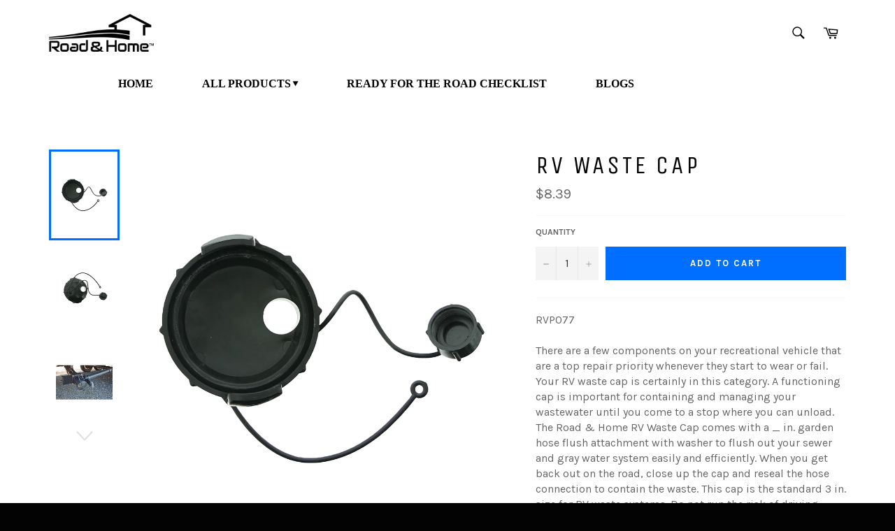

--- FILE ---
content_type: text/html; charset=utf-8
request_url: https://roadandhome.net/products/rvp077
body_size: 23625
content:
<!doctype html>
<!--[if IE 9]> <html class="ie9 supports-no-js" lang="en"> <![endif]-->
<!--[if (gt IE 9)|!(IE)]><!--> <html class="supports-no-js" lang="en"> <!--<![endif]-->
<head>
<!-- Global site tag (gtag.js) - Google Analytics -->
<script async src="https://www.googletagmanager.com/gtag/js?id=G-J88CG3VXGR"></script>
<script>
  window.dataLayer = window.dataLayer || [];
  function gtag(){dataLayer.push(arguments);}
  gtag('js', new Date());

  gtag('config', 'G-J88CG3VXGR');
</script>
  <meta charset="utf-8">
  <meta http-equiv="X-UA-Compatible" content="IE=edge,chrome=1">
  <meta name="viewport" content="width=device-width,initial-scale=1">
  <meta name="theme-color" content="#ffffff">

  

  <link rel="canonical" href="https://www.roadandhome.com/products/rvp077">
  <title>
  RV Waste Cap &ndash; Road &amp; Home
  </title>

  
    <meta name="description" content="There are a few components on your recreational vehicle that are a top repair priority whenever they start to wear or fail. Your RV waste cap is certainly in this category. A functioning cap is important for containing and managing your wastewater until you come to a stop where you can unload. The Road &amp;amp; Homeâ„¢ RV Waste Cap comes with a _ in. garden hose flush attachment with washer to flush out your sewer and gray water system easily and efficiently. When you get back out on the road, close up the cap and reseal the hose connection to contain the waste. This cap is the standard 3 in. size for RV waste systems. Do not run the risk of driving around with a broken waste system. Replace your faulty cap as soon as possible to eliminate odors, allow easier cleaning and preserve hygiene of your immediate environment.">
  

  <!-- /snippets/social-meta-tags.liquid -->


  <meta property="og:type" content="product">
  <meta property="og:title" content="RV Waste Cap">
  
    <meta property="og:image" content="http://roadandhome.net/cdn/shop/products/grtupe5t0waeozro5u9i_grande.png?v=1697191449">
    <meta property="og:image:secure_url" content="https://roadandhome.net/cdn/shop/products/grtupe5t0waeozro5u9i_grande.png?v=1697191449">
  
    <meta property="og:image" content="http://roadandhome.net/cdn/shop/products/gi42069eniqvmc3whttn_grande.png?v=1697191449">
    <meta property="og:image:secure_url" content="https://roadandhome.net/cdn/shop/products/gi42069eniqvmc3whttn_grande.png?v=1697191449">
  
    <meta property="og:image" content="http://roadandhome.net/cdn/shop/products/mt0cu6xanptoh4r4sfmw_grande.jpg?v=1697191449">
    <meta property="og:image:secure_url" content="https://roadandhome.net/cdn/shop/products/mt0cu6xanptoh4r4sfmw_grande.jpg?v=1697191449">
  
  <meta property="og:description" content="RVP077There are a few components on your recreational vehicle that are a top repair priority whenever they start to wear or fail. Your RV waste cap is certainly in this category. A functioning cap is important for containing and managing your wastewater until you come to a stop where you can unload. The Road &amp;amp; Home RV Waste Cap comes with a _ in. garden hose flush attachment with washer to flush out your sewer and gray water system easily and efficiently. When you get back out on the road, close up the cap and reseal the hose connection to contain the waste. This cap is the standard 3 in. size for RV waste systems. Do not run the risk of driving around with a broken waste system. Replace your faulty cap as soon as possible to eliminate odors, allow easier cleaning and preserve hygiene of your immediate environment.
Contains waste while on the road
3 in. Waste connection cap for RV waste systems
Standard bayonet style connection ears
Complete ear-and-gasket sealing system
3/4 in. Garden hose flush attachment with washer in
1-Year Limited Warranty
Product L x W x H: 3 in. x 4.88 in. x 7.38 in.FOR CALIFORNIA CONSUMERS [insert warning symbol] WARNING: This product can expose you to chemicals including phthalate compounds, which are known to the State of California to cause cancer and birth defects or other reproductive harm. For more information go to www.P65Warnings.ca.gov.">
  <meta property="og:price:amount" content="8.39">
  <meta property="og:price:currency" content="USD">


  <meta property="og:url" content="https://www.roadandhome.com/products/rvp077">

<meta property="og:site_name" content="Road &amp; Home">




  <meta name="twitter:card" content="summary">


  <meta name="twitter:title" content="RV Waste Cap">
  <meta name="twitter:description" content="RVP077There are a few components on your recreational vehicle that are a top repair priority whenever they start to wear or fail. Your RV waste cap is certainly in this category. A functioning cap is ">
  <meta name="twitter:image" content="https://roadandhome.net/cdn/shop/products/grtupe5t0waeozro5u9i_large.png?v=1697191449">
  <meta name="twitter:image:width" content="480">
  <meta name="twitter:image:height" content="480">



  <link href="//roadandhome.net/cdn/shop/t/3/assets/theme.scss.css?v=116106245127246230301765828346" rel="stylesheet" type="text/css" media="all" />
  
  
  
  <link href="//fonts.googleapis.com/css?family=Karla:400,700" rel="stylesheet" type="text/css" media="all" />


  
    
    
    <link href="//fonts.googleapis.com/css?family=Unica+One:400,700" rel="stylesheet" type="text/css" media="all" />
  



  <script>window.performance && window.performance.mark && window.performance.mark('shopify.content_for_header.start');</script><meta id="shopify-digital-wallet" name="shopify-digital-wallet" content="/27043632/digital_wallets/dialog">
<meta name="shopify-checkout-api-token" content="e63ac83d6af94de1e66f538336ffc074">
<meta id="in-context-paypal-metadata" data-shop-id="27043632" data-venmo-supported="true" data-environment="production" data-locale="en_US" data-paypal-v4="true" data-currency="USD">
<link rel="alternate" type="application/json+oembed" href="https://www.roadandhome.com/products/rvp077.oembed">
<script async="async" src="/checkouts/internal/preloads.js?locale=en-US"></script>
<link rel="preconnect" href="https://shop.app" crossorigin="anonymous">
<script async="async" src="https://shop.app/checkouts/internal/preloads.js?locale=en-US&shop_id=27043632" crossorigin="anonymous"></script>
<script id="apple-pay-shop-capabilities" type="application/json">{"shopId":27043632,"countryCode":"US","currencyCode":"USD","merchantCapabilities":["supports3DS"],"merchantId":"gid:\/\/shopify\/Shop\/27043632","merchantName":"Road \u0026 Home","requiredBillingContactFields":["postalAddress","email","phone"],"requiredShippingContactFields":["postalAddress","email","phone"],"shippingType":"shipping","supportedNetworks":["visa","masterCard","amex","discover","elo","jcb"],"total":{"type":"pending","label":"Road \u0026 Home","amount":"1.00"},"shopifyPaymentsEnabled":true,"supportsSubscriptions":true}</script>
<script id="shopify-features" type="application/json">{"accessToken":"e63ac83d6af94de1e66f538336ffc074","betas":["rich-media-storefront-analytics"],"domain":"roadandhome.net","predictiveSearch":true,"shopId":27043632,"locale":"en"}</script>
<script>var Shopify = Shopify || {};
Shopify.shop = "road-home.myshopify.com";
Shopify.locale = "en";
Shopify.currency = {"active":"USD","rate":"1.0"};
Shopify.country = "US";
Shopify.theme = {"name":"Copy of theme w\/ Bazaarvoice","id":120371413089,"schema_name":null,"schema_version":null,"theme_store_id":null,"role":"main"};
Shopify.theme.handle = "null";
Shopify.theme.style = {"id":null,"handle":null};
Shopify.cdnHost = "roadandhome.net/cdn";
Shopify.routes = Shopify.routes || {};
Shopify.routes.root = "/";</script>
<script type="module">!function(o){(o.Shopify=o.Shopify||{}).modules=!0}(window);</script>
<script>!function(o){function n(){var o=[];function n(){o.push(Array.prototype.slice.apply(arguments))}return n.q=o,n}var t=o.Shopify=o.Shopify||{};t.loadFeatures=n(),t.autoloadFeatures=n()}(window);</script>
<script>
  window.ShopifyPay = window.ShopifyPay || {};
  window.ShopifyPay.apiHost = "shop.app\/pay";
  window.ShopifyPay.redirectState = null;
</script>
<script id="shop-js-analytics" type="application/json">{"pageType":"product"}</script>
<script defer="defer" async type="module" src="//roadandhome.net/cdn/shopifycloud/shop-js/modules/v2/client.init-shop-cart-sync_BT-GjEfc.en.esm.js"></script>
<script defer="defer" async type="module" src="//roadandhome.net/cdn/shopifycloud/shop-js/modules/v2/chunk.common_D58fp_Oc.esm.js"></script>
<script defer="defer" async type="module" src="//roadandhome.net/cdn/shopifycloud/shop-js/modules/v2/chunk.modal_xMitdFEc.esm.js"></script>
<script type="module">
  await import("//roadandhome.net/cdn/shopifycloud/shop-js/modules/v2/client.init-shop-cart-sync_BT-GjEfc.en.esm.js");
await import("//roadandhome.net/cdn/shopifycloud/shop-js/modules/v2/chunk.common_D58fp_Oc.esm.js");
await import("//roadandhome.net/cdn/shopifycloud/shop-js/modules/v2/chunk.modal_xMitdFEc.esm.js");

  window.Shopify.SignInWithShop?.initShopCartSync?.({"fedCMEnabled":true,"windoidEnabled":true});

</script>
<script>
  window.Shopify = window.Shopify || {};
  if (!window.Shopify.featureAssets) window.Shopify.featureAssets = {};
  window.Shopify.featureAssets['shop-js'] = {"shop-cart-sync":["modules/v2/client.shop-cart-sync_DZOKe7Ll.en.esm.js","modules/v2/chunk.common_D58fp_Oc.esm.js","modules/v2/chunk.modal_xMitdFEc.esm.js"],"init-fed-cm":["modules/v2/client.init-fed-cm_B6oLuCjv.en.esm.js","modules/v2/chunk.common_D58fp_Oc.esm.js","modules/v2/chunk.modal_xMitdFEc.esm.js"],"shop-cash-offers":["modules/v2/client.shop-cash-offers_D2sdYoxE.en.esm.js","modules/v2/chunk.common_D58fp_Oc.esm.js","modules/v2/chunk.modal_xMitdFEc.esm.js"],"shop-login-button":["modules/v2/client.shop-login-button_QeVjl5Y3.en.esm.js","modules/v2/chunk.common_D58fp_Oc.esm.js","modules/v2/chunk.modal_xMitdFEc.esm.js"],"pay-button":["modules/v2/client.pay-button_DXTOsIq6.en.esm.js","modules/v2/chunk.common_D58fp_Oc.esm.js","modules/v2/chunk.modal_xMitdFEc.esm.js"],"shop-button":["modules/v2/client.shop-button_DQZHx9pm.en.esm.js","modules/v2/chunk.common_D58fp_Oc.esm.js","modules/v2/chunk.modal_xMitdFEc.esm.js"],"avatar":["modules/v2/client.avatar_BTnouDA3.en.esm.js"],"init-windoid":["modules/v2/client.init-windoid_CR1B-cfM.en.esm.js","modules/v2/chunk.common_D58fp_Oc.esm.js","modules/v2/chunk.modal_xMitdFEc.esm.js"],"init-shop-for-new-customer-accounts":["modules/v2/client.init-shop-for-new-customer-accounts_C_vY_xzh.en.esm.js","modules/v2/client.shop-login-button_QeVjl5Y3.en.esm.js","modules/v2/chunk.common_D58fp_Oc.esm.js","modules/v2/chunk.modal_xMitdFEc.esm.js"],"init-shop-email-lookup-coordinator":["modules/v2/client.init-shop-email-lookup-coordinator_BI7n9ZSv.en.esm.js","modules/v2/chunk.common_D58fp_Oc.esm.js","modules/v2/chunk.modal_xMitdFEc.esm.js"],"init-shop-cart-sync":["modules/v2/client.init-shop-cart-sync_BT-GjEfc.en.esm.js","modules/v2/chunk.common_D58fp_Oc.esm.js","modules/v2/chunk.modal_xMitdFEc.esm.js"],"shop-toast-manager":["modules/v2/client.shop-toast-manager_DiYdP3xc.en.esm.js","modules/v2/chunk.common_D58fp_Oc.esm.js","modules/v2/chunk.modal_xMitdFEc.esm.js"],"init-customer-accounts":["modules/v2/client.init-customer-accounts_D9ZNqS-Q.en.esm.js","modules/v2/client.shop-login-button_QeVjl5Y3.en.esm.js","modules/v2/chunk.common_D58fp_Oc.esm.js","modules/v2/chunk.modal_xMitdFEc.esm.js"],"init-customer-accounts-sign-up":["modules/v2/client.init-customer-accounts-sign-up_iGw4briv.en.esm.js","modules/v2/client.shop-login-button_QeVjl5Y3.en.esm.js","modules/v2/chunk.common_D58fp_Oc.esm.js","modules/v2/chunk.modal_xMitdFEc.esm.js"],"shop-follow-button":["modules/v2/client.shop-follow-button_CqMgW2wH.en.esm.js","modules/v2/chunk.common_D58fp_Oc.esm.js","modules/v2/chunk.modal_xMitdFEc.esm.js"],"checkout-modal":["modules/v2/client.checkout-modal_xHeaAweL.en.esm.js","modules/v2/chunk.common_D58fp_Oc.esm.js","modules/v2/chunk.modal_xMitdFEc.esm.js"],"shop-login":["modules/v2/client.shop-login_D91U-Q7h.en.esm.js","modules/v2/chunk.common_D58fp_Oc.esm.js","modules/v2/chunk.modal_xMitdFEc.esm.js"],"lead-capture":["modules/v2/client.lead-capture_BJmE1dJe.en.esm.js","modules/v2/chunk.common_D58fp_Oc.esm.js","modules/v2/chunk.modal_xMitdFEc.esm.js"],"payment-terms":["modules/v2/client.payment-terms_Ci9AEqFq.en.esm.js","modules/v2/chunk.common_D58fp_Oc.esm.js","modules/v2/chunk.modal_xMitdFEc.esm.js"]};
</script>
<script>(function() {
  var isLoaded = false;
  function asyncLoad() {
    if (isLoaded) return;
    isLoaded = true;
    var urls = ["https:\/\/services.nofraud.com\/js\/device.js?shop=road-home.myshopify.com","https:\/\/apps.bazaarvoice.com\/deployments\/worldandmain\/roadandhome\/production\/en_US\/bv.js?shop=road-home.myshopify.com"];
    for (var i = 0; i < urls.length; i++) {
      var s = document.createElement('script');
      s.type = 'text/javascript';
      s.async = true;
      s.src = urls[i];
      var x = document.getElementsByTagName('script')[0];
      x.parentNode.insertBefore(s, x);
    }
  };
  if(window.attachEvent) {
    window.attachEvent('onload', asyncLoad);
  } else {
    window.addEventListener('load', asyncLoad, false);
  }
})();</script>
<script id="__st">var __st={"a":27043632,"offset":-18000,"reqid":"e1739e37-0c8f-42aa-b958-3b0c149bc36e-1769352362","pageurl":"roadandhome.net\/products\/rvp077","u":"d00d2ef10eb0","p":"product","rtyp":"product","rid":6918727139425};</script>
<script>window.ShopifyPaypalV4VisibilityTracking = true;</script>
<script id="captcha-bootstrap">!function(){'use strict';const t='contact',e='account',n='new_comment',o=[[t,t],['blogs',n],['comments',n],[t,'customer']],c=[[e,'customer_login'],[e,'guest_login'],[e,'recover_customer_password'],[e,'create_customer']],r=t=>t.map((([t,e])=>`form[action*='/${t}']:not([data-nocaptcha='true']) input[name='form_type'][value='${e}']`)).join(','),a=t=>()=>t?[...document.querySelectorAll(t)].map((t=>t.form)):[];function s(){const t=[...o],e=r(t);return a(e)}const i='password',u='form_key',d=['recaptcha-v3-token','g-recaptcha-response','h-captcha-response',i],f=()=>{try{return window.sessionStorage}catch{return}},m='__shopify_v',_=t=>t.elements[u];function p(t,e,n=!1){try{const o=window.sessionStorage,c=JSON.parse(o.getItem(e)),{data:r}=function(t){const{data:e,action:n}=t;return t[m]||n?{data:e,action:n}:{data:t,action:n}}(c);for(const[e,n]of Object.entries(r))t.elements[e]&&(t.elements[e].value=n);n&&o.removeItem(e)}catch(o){console.error('form repopulation failed',{error:o})}}const l='form_type',E='cptcha';function T(t){t.dataset[E]=!0}const w=window,h=w.document,L='Shopify',v='ce_forms',y='captcha';let A=!1;((t,e)=>{const n=(g='f06e6c50-85a8-45c8-87d0-21a2b65856fe',I='https://cdn.shopify.com/shopifycloud/storefront-forms-hcaptcha/ce_storefront_forms_captcha_hcaptcha.v1.5.2.iife.js',D={infoText:'Protected by hCaptcha',privacyText:'Privacy',termsText:'Terms'},(t,e,n)=>{const o=w[L][v],c=o.bindForm;if(c)return c(t,g,e,D).then(n);var r;o.q.push([[t,g,e,D],n]),r=I,A||(h.body.append(Object.assign(h.createElement('script'),{id:'captcha-provider',async:!0,src:r})),A=!0)});var g,I,D;w[L]=w[L]||{},w[L][v]=w[L][v]||{},w[L][v].q=[],w[L][y]=w[L][y]||{},w[L][y].protect=function(t,e){n(t,void 0,e),T(t)},Object.freeze(w[L][y]),function(t,e,n,w,h,L){const[v,y,A,g]=function(t,e,n){const i=e?o:[],u=t?c:[],d=[...i,...u],f=r(d),m=r(i),_=r(d.filter((([t,e])=>n.includes(e))));return[a(f),a(m),a(_),s()]}(w,h,L),I=t=>{const e=t.target;return e instanceof HTMLFormElement?e:e&&e.form},D=t=>v().includes(t);t.addEventListener('submit',(t=>{const e=I(t);if(!e)return;const n=D(e)&&!e.dataset.hcaptchaBound&&!e.dataset.recaptchaBound,o=_(e),c=g().includes(e)&&(!o||!o.value);(n||c)&&t.preventDefault(),c&&!n&&(function(t){try{if(!f())return;!function(t){const e=f();if(!e)return;const n=_(t);if(!n)return;const o=n.value;o&&e.removeItem(o)}(t);const e=Array.from(Array(32),(()=>Math.random().toString(36)[2])).join('');!function(t,e){_(t)||t.append(Object.assign(document.createElement('input'),{type:'hidden',name:u})),t.elements[u].value=e}(t,e),function(t,e){const n=f();if(!n)return;const o=[...t.querySelectorAll(`input[type='${i}']`)].map((({name:t})=>t)),c=[...d,...o],r={};for(const[a,s]of new FormData(t).entries())c.includes(a)||(r[a]=s);n.setItem(e,JSON.stringify({[m]:1,action:t.action,data:r}))}(t,e)}catch(e){console.error('failed to persist form',e)}}(e),e.submit())}));const S=(t,e)=>{t&&!t.dataset[E]&&(n(t,e.some((e=>e===t))),T(t))};for(const o of['focusin','change'])t.addEventListener(o,(t=>{const e=I(t);D(e)&&S(e,y())}));const B=e.get('form_key'),M=e.get(l),P=B&&M;t.addEventListener('DOMContentLoaded',(()=>{const t=y();if(P)for(const e of t)e.elements[l].value===M&&p(e,B);[...new Set([...A(),...v().filter((t=>'true'===t.dataset.shopifyCaptcha))])].forEach((e=>S(e,t)))}))}(h,new URLSearchParams(w.location.search),n,t,e,['guest_login'])})(!0,!0)}();</script>
<script integrity="sha256-4kQ18oKyAcykRKYeNunJcIwy7WH5gtpwJnB7kiuLZ1E=" data-source-attribution="shopify.loadfeatures" defer="defer" src="//roadandhome.net/cdn/shopifycloud/storefront/assets/storefront/load_feature-a0a9edcb.js" crossorigin="anonymous"></script>
<script crossorigin="anonymous" defer="defer" src="//roadandhome.net/cdn/shopifycloud/storefront/assets/shopify_pay/storefront-65b4c6d7.js?v=20250812"></script>
<script data-source-attribution="shopify.dynamic_checkout.dynamic.init">var Shopify=Shopify||{};Shopify.PaymentButton=Shopify.PaymentButton||{isStorefrontPortableWallets:!0,init:function(){window.Shopify.PaymentButton.init=function(){};var t=document.createElement("script");t.src="https://roadandhome.net/cdn/shopifycloud/portable-wallets/latest/portable-wallets.en.js",t.type="module",document.head.appendChild(t)}};
</script>
<script data-source-attribution="shopify.dynamic_checkout.buyer_consent">
  function portableWalletsHideBuyerConsent(e){var t=document.getElementById("shopify-buyer-consent"),n=document.getElementById("shopify-subscription-policy-button");t&&n&&(t.classList.add("hidden"),t.setAttribute("aria-hidden","true"),n.removeEventListener("click",e))}function portableWalletsShowBuyerConsent(e){var t=document.getElementById("shopify-buyer-consent"),n=document.getElementById("shopify-subscription-policy-button");t&&n&&(t.classList.remove("hidden"),t.removeAttribute("aria-hidden"),n.addEventListener("click",e))}window.Shopify?.PaymentButton&&(window.Shopify.PaymentButton.hideBuyerConsent=portableWalletsHideBuyerConsent,window.Shopify.PaymentButton.showBuyerConsent=portableWalletsShowBuyerConsent);
</script>
<script data-source-attribution="shopify.dynamic_checkout.cart.bootstrap">document.addEventListener("DOMContentLoaded",(function(){function t(){return document.querySelector("shopify-accelerated-checkout-cart, shopify-accelerated-checkout")}if(t())Shopify.PaymentButton.init();else{new MutationObserver((function(e,n){t()&&(Shopify.PaymentButton.init(),n.disconnect())})).observe(document.body,{childList:!0,subtree:!0})}}));
</script>
<link id="shopify-accelerated-checkout-styles" rel="stylesheet" media="screen" href="https://roadandhome.net/cdn/shopifycloud/portable-wallets/latest/accelerated-checkout-backwards-compat.css" crossorigin="anonymous">
<style id="shopify-accelerated-checkout-cart">
        #shopify-buyer-consent {
  margin-top: 1em;
  display: inline-block;
  width: 100%;
}

#shopify-buyer-consent.hidden {
  display: none;
}

#shopify-subscription-policy-button {
  background: none;
  border: none;
  padding: 0;
  text-decoration: underline;
  font-size: inherit;
  cursor: pointer;
}

#shopify-subscription-policy-button::before {
  box-shadow: none;
}

      </style>

<script>window.performance && window.performance.mark && window.performance.mark('shopify.content_for_header.end');</script>

  
  
  <!-- Include scripts -->
  <script src="//roadandhome.net/cdn/shop/t/3/assets/jquery.min.js?v=21734256984338711091623777640" type="text/javascript"></script>
  <script src="//roadandhome.net/cdn/shop/t/3/assets/responsivemultimenu.js?v=80081128405902035751623777645" type="text/javascript"></script>
  
  <link href="//roadandhome.net/cdn/shop/t/3/assets/responsivemultimenu.css?v=83092067272890638751623777644" rel="stylesheet" type="text/css" media="all" />

   <!-- Include fancybox -->
  <script src="//roadandhome.net/cdn/shop/t/3/assets/jquery.fancybox.min.js?v=42470311650757718391623777640" type="text/javascript"></script>
  <link href="//roadandhome.net/cdn/shop/t/3/assets/jquery.fancybox.min.css?v=86020079360339874651623777639" rel="stylesheet" type="text/css" media="all" />
  

  
  
<link href="https://monorail-edge.shopifysvc.com" rel="dns-prefetch">
<script>(function(){if ("sendBeacon" in navigator && "performance" in window) {try {var session_token_from_headers = performance.getEntriesByType('navigation')[0].serverTiming.find(x => x.name == '_s').description;} catch {var session_token_from_headers = undefined;}var session_cookie_matches = document.cookie.match(/_shopify_s=([^;]*)/);var session_token_from_cookie = session_cookie_matches && session_cookie_matches.length === 2 ? session_cookie_matches[1] : "";var session_token = session_token_from_headers || session_token_from_cookie || "";function handle_abandonment_event(e) {var entries = performance.getEntries().filter(function(entry) {return /monorail-edge.shopifysvc.com/.test(entry.name);});if (!window.abandonment_tracked && entries.length === 0) {window.abandonment_tracked = true;var currentMs = Date.now();var navigation_start = performance.timing.navigationStart;var payload = {shop_id: 27043632,url: window.location.href,navigation_start,duration: currentMs - navigation_start,session_token,page_type: "product"};window.navigator.sendBeacon("https://monorail-edge.shopifysvc.com/v1/produce", JSON.stringify({schema_id: "online_store_buyer_site_abandonment/1.1",payload: payload,metadata: {event_created_at_ms: currentMs,event_sent_at_ms: currentMs}}));}}window.addEventListener('pagehide', handle_abandonment_event);}}());</script>
<script id="web-pixels-manager-setup">(function e(e,d,r,n,o){if(void 0===o&&(o={}),!Boolean(null===(a=null===(i=window.Shopify)||void 0===i?void 0:i.analytics)||void 0===a?void 0:a.replayQueue)){var i,a;window.Shopify=window.Shopify||{};var t=window.Shopify;t.analytics=t.analytics||{};var s=t.analytics;s.replayQueue=[],s.publish=function(e,d,r){return s.replayQueue.push([e,d,r]),!0};try{self.performance.mark("wpm:start")}catch(e){}var l=function(){var e={modern:/Edge?\/(1{2}[4-9]|1[2-9]\d|[2-9]\d{2}|\d{4,})\.\d+(\.\d+|)|Firefox\/(1{2}[4-9]|1[2-9]\d|[2-9]\d{2}|\d{4,})\.\d+(\.\d+|)|Chrom(ium|e)\/(9{2}|\d{3,})\.\d+(\.\d+|)|(Maci|X1{2}).+ Version\/(15\.\d+|(1[6-9]|[2-9]\d|\d{3,})\.\d+)([,.]\d+|)( \(\w+\)|)( Mobile\/\w+|) Safari\/|Chrome.+OPR\/(9{2}|\d{3,})\.\d+\.\d+|(CPU[ +]OS|iPhone[ +]OS|CPU[ +]iPhone|CPU IPhone OS|CPU iPad OS)[ +]+(15[._]\d+|(1[6-9]|[2-9]\d|\d{3,})[._]\d+)([._]\d+|)|Android:?[ /-](13[3-9]|1[4-9]\d|[2-9]\d{2}|\d{4,})(\.\d+|)(\.\d+|)|Android.+Firefox\/(13[5-9]|1[4-9]\d|[2-9]\d{2}|\d{4,})\.\d+(\.\d+|)|Android.+Chrom(ium|e)\/(13[3-9]|1[4-9]\d|[2-9]\d{2}|\d{4,})\.\d+(\.\d+|)|SamsungBrowser\/([2-9]\d|\d{3,})\.\d+/,legacy:/Edge?\/(1[6-9]|[2-9]\d|\d{3,})\.\d+(\.\d+|)|Firefox\/(5[4-9]|[6-9]\d|\d{3,})\.\d+(\.\d+|)|Chrom(ium|e)\/(5[1-9]|[6-9]\d|\d{3,})\.\d+(\.\d+|)([\d.]+$|.*Safari\/(?![\d.]+ Edge\/[\d.]+$))|(Maci|X1{2}).+ Version\/(10\.\d+|(1[1-9]|[2-9]\d|\d{3,})\.\d+)([,.]\d+|)( \(\w+\)|)( Mobile\/\w+|) Safari\/|Chrome.+OPR\/(3[89]|[4-9]\d|\d{3,})\.\d+\.\d+|(CPU[ +]OS|iPhone[ +]OS|CPU[ +]iPhone|CPU IPhone OS|CPU iPad OS)[ +]+(10[._]\d+|(1[1-9]|[2-9]\d|\d{3,})[._]\d+)([._]\d+|)|Android:?[ /-](13[3-9]|1[4-9]\d|[2-9]\d{2}|\d{4,})(\.\d+|)(\.\d+|)|Mobile Safari.+OPR\/([89]\d|\d{3,})\.\d+\.\d+|Android.+Firefox\/(13[5-9]|1[4-9]\d|[2-9]\d{2}|\d{4,})\.\d+(\.\d+|)|Android.+Chrom(ium|e)\/(13[3-9]|1[4-9]\d|[2-9]\d{2}|\d{4,})\.\d+(\.\d+|)|Android.+(UC? ?Browser|UCWEB|U3)[ /]?(15\.([5-9]|\d{2,})|(1[6-9]|[2-9]\d|\d{3,})\.\d+)\.\d+|SamsungBrowser\/(5\.\d+|([6-9]|\d{2,})\.\d+)|Android.+MQ{2}Browser\/(14(\.(9|\d{2,})|)|(1[5-9]|[2-9]\d|\d{3,})(\.\d+|))(\.\d+|)|K[Aa][Ii]OS\/(3\.\d+|([4-9]|\d{2,})\.\d+)(\.\d+|)/},d=e.modern,r=e.legacy,n=navigator.userAgent;return n.match(d)?"modern":n.match(r)?"legacy":"unknown"}(),u="modern"===l?"modern":"legacy",c=(null!=n?n:{modern:"",legacy:""})[u],f=function(e){return[e.baseUrl,"/wpm","/b",e.hashVersion,"modern"===e.buildTarget?"m":"l",".js"].join("")}({baseUrl:d,hashVersion:r,buildTarget:u}),m=function(e){var d=e.version,r=e.bundleTarget,n=e.surface,o=e.pageUrl,i=e.monorailEndpoint;return{emit:function(e){var a=e.status,t=e.errorMsg,s=(new Date).getTime(),l=JSON.stringify({metadata:{event_sent_at_ms:s},events:[{schema_id:"web_pixels_manager_load/3.1",payload:{version:d,bundle_target:r,page_url:o,status:a,surface:n,error_msg:t},metadata:{event_created_at_ms:s}}]});if(!i)return console&&console.warn&&console.warn("[Web Pixels Manager] No Monorail endpoint provided, skipping logging."),!1;try{return self.navigator.sendBeacon.bind(self.navigator)(i,l)}catch(e){}var u=new XMLHttpRequest;try{return u.open("POST",i,!0),u.setRequestHeader("Content-Type","text/plain"),u.send(l),!0}catch(e){return console&&console.warn&&console.warn("[Web Pixels Manager] Got an unhandled error while logging to Monorail."),!1}}}}({version:r,bundleTarget:l,surface:e.surface,pageUrl:self.location.href,monorailEndpoint:e.monorailEndpoint});try{o.browserTarget=l,function(e){var d=e.src,r=e.async,n=void 0===r||r,o=e.onload,i=e.onerror,a=e.sri,t=e.scriptDataAttributes,s=void 0===t?{}:t,l=document.createElement("script"),u=document.querySelector("head"),c=document.querySelector("body");if(l.async=n,l.src=d,a&&(l.integrity=a,l.crossOrigin="anonymous"),s)for(var f in s)if(Object.prototype.hasOwnProperty.call(s,f))try{l.dataset[f]=s[f]}catch(e){}if(o&&l.addEventListener("load",o),i&&l.addEventListener("error",i),u)u.appendChild(l);else{if(!c)throw new Error("Did not find a head or body element to append the script");c.appendChild(l)}}({src:f,async:!0,onload:function(){if(!function(){var e,d;return Boolean(null===(d=null===(e=window.Shopify)||void 0===e?void 0:e.analytics)||void 0===d?void 0:d.initialized)}()){var d=window.webPixelsManager.init(e)||void 0;if(d){var r=window.Shopify.analytics;r.replayQueue.forEach((function(e){var r=e[0],n=e[1],o=e[2];d.publishCustomEvent(r,n,o)})),r.replayQueue=[],r.publish=d.publishCustomEvent,r.visitor=d.visitor,r.initialized=!0}}},onerror:function(){return m.emit({status:"failed",errorMsg:"".concat(f," has failed to load")})},sri:function(e){var d=/^sha384-[A-Za-z0-9+/=]+$/;return"string"==typeof e&&d.test(e)}(c)?c:"",scriptDataAttributes:o}),m.emit({status:"loading"})}catch(e){m.emit({status:"failed",errorMsg:(null==e?void 0:e.message)||"Unknown error"})}}})({shopId: 27043632,storefrontBaseUrl: "https://www.roadandhome.com",extensionsBaseUrl: "https://extensions.shopifycdn.com/cdn/shopifycloud/web-pixels-manager",monorailEndpoint: "https://monorail-edge.shopifysvc.com/unstable/produce_batch",surface: "storefront-renderer",enabledBetaFlags: ["2dca8a86"],webPixelsConfigList: [{"id":"57245793","eventPayloadVersion":"v1","runtimeContext":"LAX","scriptVersion":"1","type":"CUSTOM","privacyPurposes":["ANALYTICS"],"name":"Google Analytics tag (migrated)"},{"id":"shopify-app-pixel","configuration":"{}","eventPayloadVersion":"v1","runtimeContext":"STRICT","scriptVersion":"0450","apiClientId":"shopify-pixel","type":"APP","privacyPurposes":["ANALYTICS","MARKETING"]},{"id":"shopify-custom-pixel","eventPayloadVersion":"v1","runtimeContext":"LAX","scriptVersion":"0450","apiClientId":"shopify-pixel","type":"CUSTOM","privacyPurposes":["ANALYTICS","MARKETING"]}],isMerchantRequest: false,initData: {"shop":{"name":"Road \u0026 Home","paymentSettings":{"currencyCode":"USD"},"myshopifyDomain":"road-home.myshopify.com","countryCode":"US","storefrontUrl":"https:\/\/www.roadandhome.com"},"customer":null,"cart":null,"checkout":null,"productVariants":[{"price":{"amount":8.39,"currencyCode":"USD"},"product":{"title":"RV Waste Cap","vendor":"Road \u0026 Home","id":"6918727139425","untranslatedTitle":"RV Waste Cap","url":"\/products\/rvp077","type":"Plumbing"},"id":"40648655798369","image":{"src":"\/\/roadandhome.net\/cdn\/shop\/products\/grtupe5t0waeozro5u9i.png?v=1697191449"},"sku":"692107","title":"Default Title","untranslatedTitle":"Default Title"}],"purchasingCompany":null},},"https://roadandhome.net/cdn","fcfee988w5aeb613cpc8e4bc33m6693e112",{"modern":"","legacy":""},{"shopId":"27043632","storefrontBaseUrl":"https:\/\/www.roadandhome.com","extensionBaseUrl":"https:\/\/extensions.shopifycdn.com\/cdn\/shopifycloud\/web-pixels-manager","surface":"storefront-renderer","enabledBetaFlags":"[\"2dca8a86\"]","isMerchantRequest":"false","hashVersion":"fcfee988w5aeb613cpc8e4bc33m6693e112","publish":"custom","events":"[[\"page_viewed\",{}],[\"product_viewed\",{\"productVariant\":{\"price\":{\"amount\":8.39,\"currencyCode\":\"USD\"},\"product\":{\"title\":\"RV Waste Cap\",\"vendor\":\"Road \u0026 Home\",\"id\":\"6918727139425\",\"untranslatedTitle\":\"RV Waste Cap\",\"url\":\"\/products\/rvp077\",\"type\":\"Plumbing\"},\"id\":\"40648655798369\",\"image\":{\"src\":\"\/\/roadandhome.net\/cdn\/shop\/products\/grtupe5t0waeozro5u9i.png?v=1697191449\"},\"sku\":\"692107\",\"title\":\"Default Title\",\"untranslatedTitle\":\"Default Title\"}}]]"});</script><script>
  window.ShopifyAnalytics = window.ShopifyAnalytics || {};
  window.ShopifyAnalytics.meta = window.ShopifyAnalytics.meta || {};
  window.ShopifyAnalytics.meta.currency = 'USD';
  var meta = {"product":{"id":6918727139425,"gid":"gid:\/\/shopify\/Product\/6918727139425","vendor":"Road \u0026 Home","type":"Plumbing","handle":"rvp077","variants":[{"id":40648655798369,"price":839,"name":"RV Waste Cap","public_title":null,"sku":"692107"}],"remote":false},"page":{"pageType":"product","resourceType":"product","resourceId":6918727139425,"requestId":"e1739e37-0c8f-42aa-b958-3b0c149bc36e-1769352362"}};
  for (var attr in meta) {
    window.ShopifyAnalytics.meta[attr] = meta[attr];
  }
</script>
<script class="analytics">
  (function () {
    var customDocumentWrite = function(content) {
      var jquery = null;

      if (window.jQuery) {
        jquery = window.jQuery;
      } else if (window.Checkout && window.Checkout.$) {
        jquery = window.Checkout.$;
      }

      if (jquery) {
        jquery('body').append(content);
      }
    };

    var hasLoggedConversion = function(token) {
      if (token) {
        return document.cookie.indexOf('loggedConversion=' + token) !== -1;
      }
      return false;
    }

    var setCookieIfConversion = function(token) {
      if (token) {
        var twoMonthsFromNow = new Date(Date.now());
        twoMonthsFromNow.setMonth(twoMonthsFromNow.getMonth() + 2);

        document.cookie = 'loggedConversion=' + token + '; expires=' + twoMonthsFromNow;
      }
    }

    var trekkie = window.ShopifyAnalytics.lib = window.trekkie = window.trekkie || [];
    if (trekkie.integrations) {
      return;
    }
    trekkie.methods = [
      'identify',
      'page',
      'ready',
      'track',
      'trackForm',
      'trackLink'
    ];
    trekkie.factory = function(method) {
      return function() {
        var args = Array.prototype.slice.call(arguments);
        args.unshift(method);
        trekkie.push(args);
        return trekkie;
      };
    };
    for (var i = 0; i < trekkie.methods.length; i++) {
      var key = trekkie.methods[i];
      trekkie[key] = trekkie.factory(key);
    }
    trekkie.load = function(config) {
      trekkie.config = config || {};
      trekkie.config.initialDocumentCookie = document.cookie;
      var first = document.getElementsByTagName('script')[0];
      var script = document.createElement('script');
      script.type = 'text/javascript';
      script.onerror = function(e) {
        var scriptFallback = document.createElement('script');
        scriptFallback.type = 'text/javascript';
        scriptFallback.onerror = function(error) {
                var Monorail = {
      produce: function produce(monorailDomain, schemaId, payload) {
        var currentMs = new Date().getTime();
        var event = {
          schema_id: schemaId,
          payload: payload,
          metadata: {
            event_created_at_ms: currentMs,
            event_sent_at_ms: currentMs
          }
        };
        return Monorail.sendRequest("https://" + monorailDomain + "/v1/produce", JSON.stringify(event));
      },
      sendRequest: function sendRequest(endpointUrl, payload) {
        // Try the sendBeacon API
        if (window && window.navigator && typeof window.navigator.sendBeacon === 'function' && typeof window.Blob === 'function' && !Monorail.isIos12()) {
          var blobData = new window.Blob([payload], {
            type: 'text/plain'
          });

          if (window.navigator.sendBeacon(endpointUrl, blobData)) {
            return true;
          } // sendBeacon was not successful

        } // XHR beacon

        var xhr = new XMLHttpRequest();

        try {
          xhr.open('POST', endpointUrl);
          xhr.setRequestHeader('Content-Type', 'text/plain');
          xhr.send(payload);
        } catch (e) {
          console.log(e);
        }

        return false;
      },
      isIos12: function isIos12() {
        return window.navigator.userAgent.lastIndexOf('iPhone; CPU iPhone OS 12_') !== -1 || window.navigator.userAgent.lastIndexOf('iPad; CPU OS 12_') !== -1;
      }
    };
    Monorail.produce('monorail-edge.shopifysvc.com',
      'trekkie_storefront_load_errors/1.1',
      {shop_id: 27043632,
      theme_id: 120371413089,
      app_name: "storefront",
      context_url: window.location.href,
      source_url: "//roadandhome.net/cdn/s/trekkie.storefront.8d95595f799fbf7e1d32231b9a28fd43b70c67d3.min.js"});

        };
        scriptFallback.async = true;
        scriptFallback.src = '//roadandhome.net/cdn/s/trekkie.storefront.8d95595f799fbf7e1d32231b9a28fd43b70c67d3.min.js';
        first.parentNode.insertBefore(scriptFallback, first);
      };
      script.async = true;
      script.src = '//roadandhome.net/cdn/s/trekkie.storefront.8d95595f799fbf7e1d32231b9a28fd43b70c67d3.min.js';
      first.parentNode.insertBefore(script, first);
    };
    trekkie.load(
      {"Trekkie":{"appName":"storefront","development":false,"defaultAttributes":{"shopId":27043632,"isMerchantRequest":null,"themeId":120371413089,"themeCityHash":"10212340102644448306","contentLanguage":"en","currency":"USD","eventMetadataId":"0e78f913-a0d9-4705-9329-1144ca8bb7ba"},"isServerSideCookieWritingEnabled":true,"monorailRegion":"shop_domain","enabledBetaFlags":["65f19447"]},"Session Attribution":{},"S2S":{"facebookCapiEnabled":false,"source":"trekkie-storefront-renderer","apiClientId":580111}}
    );

    var loaded = false;
    trekkie.ready(function() {
      if (loaded) return;
      loaded = true;

      window.ShopifyAnalytics.lib = window.trekkie;

      var originalDocumentWrite = document.write;
      document.write = customDocumentWrite;
      try { window.ShopifyAnalytics.merchantGoogleAnalytics.call(this); } catch(error) {};
      document.write = originalDocumentWrite;

      window.ShopifyAnalytics.lib.page(null,{"pageType":"product","resourceType":"product","resourceId":6918727139425,"requestId":"e1739e37-0c8f-42aa-b958-3b0c149bc36e-1769352362","shopifyEmitted":true});

      var match = window.location.pathname.match(/checkouts\/(.+)\/(thank_you|post_purchase)/)
      var token = match? match[1]: undefined;
      if (!hasLoggedConversion(token)) {
        setCookieIfConversion(token);
        window.ShopifyAnalytics.lib.track("Viewed Product",{"currency":"USD","variantId":40648655798369,"productId":6918727139425,"productGid":"gid:\/\/shopify\/Product\/6918727139425","name":"RV Waste Cap","price":"8.39","sku":"692107","brand":"Road \u0026 Home","variant":null,"category":"Plumbing","nonInteraction":true,"remote":false},undefined,undefined,{"shopifyEmitted":true});
      window.ShopifyAnalytics.lib.track("monorail:\/\/trekkie_storefront_viewed_product\/1.1",{"currency":"USD","variantId":40648655798369,"productId":6918727139425,"productGid":"gid:\/\/shopify\/Product\/6918727139425","name":"RV Waste Cap","price":"8.39","sku":"692107","brand":"Road \u0026 Home","variant":null,"category":"Plumbing","nonInteraction":true,"remote":false,"referer":"https:\/\/roadandhome.net\/products\/rvp077"});
      }
    });


        var eventsListenerScript = document.createElement('script');
        eventsListenerScript.async = true;
        eventsListenerScript.src = "//roadandhome.net/cdn/shopifycloud/storefront/assets/shop_events_listener-3da45d37.js";
        document.getElementsByTagName('head')[0].appendChild(eventsListenerScript);

})();</script>
  <script>
  if (!window.ga || (window.ga && typeof window.ga !== 'function')) {
    window.ga = function ga() {
      (window.ga.q = window.ga.q || []).push(arguments);
      if (window.Shopify && window.Shopify.analytics && typeof window.Shopify.analytics.publish === 'function') {
        window.Shopify.analytics.publish("ga_stub_called", {}, {sendTo: "google_osp_migration"});
      }
      console.error("Shopify's Google Analytics stub called with:", Array.from(arguments), "\nSee https://help.shopify.com/manual/promoting-marketing/pixels/pixel-migration#google for more information.");
    };
    if (window.Shopify && window.Shopify.analytics && typeof window.Shopify.analytics.publish === 'function') {
      window.Shopify.analytics.publish("ga_stub_initialized", {}, {sendTo: "google_osp_migration"});
    }
  }
</script>
<script
  defer
  src="https://roadandhome.net/cdn/shopifycloud/perf-kit/shopify-perf-kit-3.0.4.min.js"
  data-application="storefront-renderer"
  data-shop-id="27043632"
  data-render-region="gcp-us-east1"
  data-page-type="product"
  data-theme-instance-id="120371413089"
  data-theme-name=""
  data-theme-version=""
  data-monorail-region="shop_domain"
  data-resource-timing-sampling-rate="10"
  data-shs="true"
  data-shs-beacon="true"
  data-shs-export-with-fetch="true"
  data-shs-logs-sample-rate="1"
  data-shs-beacon-endpoint="https://roadandhome.net/api/collect"
></script>
</head>

<body id="rv-waste-cap" class="template-product" >

  <a class="in-page-link visually-hidden skip-link" href="#MainContent">Skip to content</a>

  <div id="NavDrawer" class="drawer drawer--left">
    <div class="drawer__inner">
      <form action="/search" method="get" class="drawer__search" role="search">
        
        <input type="search" name="q" placeholder="Search" aria-label="Search" class="drawer__search-input">

        <button type="submit" class="text-link drawer__search-submit">
          <svg aria-hidden="true" focusable="false" role="presentation" viewBox="0 0 32 32" class="icon icon-search"><path fill="#444" d="M21.839 18.771a10.012 10.012 0 0 0 1.57-5.39c0-5.548-4.493-10.048-10.034-10.048-5.548 0-10.041 4.499-10.041 10.048s4.493 10.048 10.034 10.048c2.012 0 3.886-.594 5.456-1.61l.455-.317 7.165 7.165 2.223-2.263-7.158-7.165.33-.468zM18.995 7.767c1.498 1.498 2.322 3.49 2.322 5.608s-.825 4.11-2.322 5.608c-1.498 1.498-3.49 2.322-5.608 2.322s-4.11-.825-5.608-2.322c-1.498-1.498-2.322-3.49-2.322-5.608s.825-4.11 2.322-5.608c1.498-1.498 3.49-2.322 5.608-2.322s4.11.825 5.608 2.322z"/></svg>
          <span class="icon__fallback-text">Search</span>
        </button>
      </form>
      <ul class="drawer__nav">
        
          
          
            <li class="drawer__nav-item">
              <a href="/" class="drawer__nav-link">Home</a>
            </li>
          
        
          
          
            <li class="drawer__nav-item">
              <div class="drawer__nav-has-sublist">
                <a href="/collections/all" class="drawer__nav-link" id="DrawerLabel-all-products">All Products</a>
                <div class="drawer__nav-toggle">
                  <button type="button" data-aria-controls="DrawerLinklist-all-products" class="text-link drawer__nav-toggle-btn drawer__meganav-toggle">
                    <span class="drawer__nav-toggle--open">
                      <svg aria-hidden="true" focusable="false" role="presentation" viewBox="0 0 22 21" class="icon icon-plus"><path d="M12 11.5h9.5v-2H12V0h-2v9.5H.5v2H10V21h2v-9.5z" fill="#000" fill-rule="evenodd"/></svg>
                      <span class="icon__fallback-text">Expand menu</span>
                    </span>
                    <span class="drawer__nav-toggle--close">
                      <svg aria-hidden="true" focusable="false" role="presentation" viewBox="0 0 22 3" class="icon icon-minus"><path fill="#000" d="M21.5.5v2H.5v-2z" fill-rule="evenodd"/></svg>
                      <span class="icon__fallback-text">Collapse menu</span>
                    </span>
                  </button>
                </div>
              </div>

              <div class="meganav meganav--drawer" id="DrawerLinklist-all-products" aria-labelledby="DrawerLabel-all-products" role="navigation">
                <ul class="meganav__nav">
                  Liquid error (layout/theme line 96): Could not find asset snippets/navigation.liquid
                </ul>
              </div>
            </li>
          
        
          
          
            <li class="drawer__nav-item">
              <a href="/pages/checklist" class="drawer__nav-link">READY FOR THE ROAD CHECKLIST</a>
            </li>
          
        
          
          
            <li class="drawer__nav-item">
              <a href="/blogs/news" class="drawer__nav-link">Blogs</a>
            </li>
          
        

        
          
            <li class="drawer__nav-item">
              <a href="/account/login" class="drawer__nav-link">
                Account
              </a>
            </li>
          
        
      </ul>
    </div>
  </div>

  <div id="PageContainer" class="page-container is-moved-by-drawer">
    <header class="site-header" role="banner">
      <div class="site-header__upper page-width">
        <div class="grid grid--table">
          <div class="grid__item small--one-quarter medium-up--hide">
            <button type="button" class="text-link site-header__link js-drawer-open-left">
              <span class="site-header__menu-toggle--open">
                <svg aria-hidden="true" focusable="false" role="presentation" viewBox="0 0 32 32" class="icon icon-hamburger"><path fill="#444" d="M4.889 14.958h22.222v2.222H4.889v-2.222zM4.889 8.292h22.222v2.222H4.889V8.292zM4.889 21.625h22.222v2.222H4.889v-2.222z"/></svg>
              </span>
              <span class="site-header__menu-toggle--close">
                <svg aria-hidden="true" focusable="false" role="presentation" viewBox="0 0 32 32" class="icon icon-close"><path fill="#444" d="M25.313 8.55l-1.862-1.862-7.45 7.45-7.45-7.45L6.689 8.55l7.45 7.45-7.45 7.45 1.862 1.862 7.45-7.45 7.45 7.45 1.862-1.862-7.45-7.45z"/></svg>
              </span>
              <span class="icon__fallback-text">Site navigation</span>
            </button>
          </div>
          <div class="grid__item small--one-half medium-up--two-thirds small--text-center">
            
            
              <div class="site-header__logo h1" itemscope itemtype="http://schema.org/Organization">
            
              
                <a href="/" itemprop="url" class="site-header__logo-link">
                  <img src="//roadandhome.net/cdn/shop/t/3/assets/logo.png?v=92257764035189720521623777641" alt="Road &amp; Home" itemprop="logo">
                </a>
              
            
              </div>
            
          </div>

          <div class="grid__item small--one-quarter medium-up--one-third text-right">
            <div id="SiteNavSearchCart">
              <form action="/search" method="get" class="site-header__search small--hide" role="search">
                
                <div class="site-header__search-inner">
                  <label for="SiteNavSearch" class="visually-hidden">Search</label>
                  <input type="search" name="q" id="SiteNavSearch" placeholder="Search" aria-label="Search" class="site-header__search-input">
                </div>

                <button type="submit" class="text-link site-header__link site-header__search-submit">
                  <svg aria-hidden="true" focusable="false" role="presentation" viewBox="0 0 32 32" class="icon icon-search"><path fill="#444" d="M21.839 18.771a10.012 10.012 0 0 0 1.57-5.39c0-5.548-4.493-10.048-10.034-10.048-5.548 0-10.041 4.499-10.041 10.048s4.493 10.048 10.034 10.048c2.012 0 3.886-.594 5.456-1.61l.455-.317 7.165 7.165 2.223-2.263-7.158-7.165.33-.468zM18.995 7.767c1.498 1.498 2.322 3.49 2.322 5.608s-.825 4.11-2.322 5.608c-1.498 1.498-3.49 2.322-5.608 2.322s-4.11-.825-5.608-2.322c-1.498-1.498-2.322-3.49-2.322-5.608s.825-4.11 2.322-5.608c1.498-1.498 3.49-2.322 5.608-2.322s4.11.825 5.608 2.322z"/></svg>
                  <span class="icon__fallback-text">Search</span>
                </button>
              </form>

              <a href="/cart" class="site-header__link site-header__cart">
                <svg aria-hidden="true" focusable="false" role="presentation" viewBox="0 0 31 32" class="icon icon-cart"><path d="M14.568 25.629c-1.222 0-2.111.889-2.111 2.111 0 1.111 1 2.111 2.111 2.111 1.222 0 2.111-.889 2.111-2.111s-.889-2.111-2.111-2.111zm10.22 0c-1.222 0-2.111.889-2.111 2.111 0 1.111 1 2.111 2.111 2.111 1.222 0 2.111-.889 2.111-2.111s-.889-2.111-2.111-2.111zm2.555-3.777H12.457L7.347 7.078c-.222-.333-.555-.667-1-.667H1.792c-.667 0-1.111.444-1.111 1s.444 1 1.111 1h3.777l5.11 14.885c.111.444.555.666 1 .666h15.663c.555 0 1.111-.444 1.111-1 0-.666-.555-1.111-1.111-1.111zm2.333-11.442l-18.44-1.555h-.111c-.555 0-.777.333-.667.889l3.222 9.22c.222.555.889 1 1.444 1h13.441c.555 0 1.111-.444 1.222-1l.778-7.443c.111-.555-.333-1.111-.889-1.111zm-2 7.443H15.568l-2.333-6.776 15.108 1.222-.666 5.554z"/></svg>
                <span class="icon__fallback-text">Cart</span>
                <span class="site-header__cart-indicator hide"></span>
              </a>
            </div>
          </div>
        </div>
      </div>

      <div id="StickNavWrapper">
        <div id="StickyBar" class="sticky">
          <div class="rmm style" style="max-width: 1210px;">
                      <ul>                                      
    
    
    
    <li>
      <a href="/" title="">Home</a>
    </li>
    
    
    
    
    <li>
      <a href="/collections/all" title="">All Products</a>
      <ul>
        
        
        
        <li>
          <a href="/collections/electronics" title="">Electronics</a>
        </li>
        
        
        
        
        <li>
          <a href="/collections/electrical" title="">Electrical</a>
          <ul>
            
            <li>
              <a href="/collections/hitch" title="">Hitch</a>
            </li>
            
            <li>
              <a href="/collections/rv-hookups" title="">RV Hookups</a>
            </li>
            
          </ul>
        </li>
        
        
        
        
        <li>
          <a href="/collections/faucets" title="">Faucets</a>
          <ul>
            
            <li>
              <a href="/collections/bath" title="">Bath</a>
            </li>
            
            <li>
              <a href="/collections/kitchen" title="">Kitchen</a>
            </li>
            
            <li>
              <a href="/collections/tub-shower" title="">Tub/Shower</a>
            </li>
            
          </ul>
        </li>
        
        
        
        
        <li>
          <a href="/collections/hardware-1" title="">Hardware</a>
          <ul>
            
            <li>
              <a href="/collections/window" title="">Window</a>
            </li>
            
            <li>
              <a href="/collections/cabinet" title="">Cabinet</a>
            </li>
            
            <li>
              <a href="/collections/misc" title="">Misc</a>
            </li>
            
          </ul>
        </li>
        
        
        
        
        <li>
          <a href="/collections/hvac" title="">HVAC</a>
          <ul>
            
            <li>
              <a href="/collections/roof-vents" title="">Roof Vents</a>
            </li>
            
          </ul>
        </li>
        
        
        
        
        <li>
          <a href="/collections/locksets" title="">Locksets</a>
          <ul>
            
            <li>
              <a href="/collections/mobile-home" title="">Mobile Home</a>
            </li>
            
            <li>
              <a href="/collections/rv" title="">RV</a>
            </li>
            
          </ul>
        </li>
        
        
        
        
        <li>
          <a href="/collections/plumbing" title="">Plumbing</a>
          <ul>
            
            <li>
              <a href="/collections/faucet" title="">Faucets</a>
            </li>
            
          </ul>
        </li>
        
        
        
        
        <li>
          <a href="/collections/plumbing-repair" title="">Plumbing Repair</a>
          <ul>
            
            <li>
              <a href="/collections/drains-strainers" title="">Drains & Strainers</a>
            </li>
            
            <li>
              <a href="/collections/faucet-repair" title="">Faucet Repair</a>
            </li>
            
            <li>
              <a href="/collections/tub-shower-repair" title="">Tub/Shower Repair</a>
            </li>
            
          </ul>
        </li>
        
        
        
        
        <li>
          <a href="/collections/rv-hookups" title="">RV Hookups</a>
          <ul>
            
            <li>
              <a href="/collections/electrical" title="">Electrical</a>
            </li>
            
            <li>
              <a href="/collections/water" title="">Water</a>
            </li>
            
            <li>
              <a href="/collections/waste-water" title="">Waste Water</a>
            </li>
            
          </ul>
        </li>
        
                
      </ul>
    </li>
    
    
    
    
    <li>
      <a href="/pages/checklist" title="">READY FOR THE ROAD CHECKLIST</a>
    </li>
    
    
    
    
    <li>
      <a href="/blogs/news" title="">Blogs</a>
    </li>
    
    
                              </ul>
          </div>

          <div id="NotificationSuccess" class="notification notification--success" aria-hidden="true">
            <div class="page-width notification__inner notification__inner--has-link">
              <a href="/cart" class="notification__link">
                <span class="notification__message">Item added to cart. <span>View cart and check out</span>.</span>
              </a>
              <button type="button" class="text-link notification__close">
                <svg aria-hidden="true" focusable="false" role="presentation" viewBox="0 0 32 32" class="icon icon-close"><path fill="#444" d="M25.313 8.55l-1.862-1.862-7.45 7.45-7.45-7.45L6.689 8.55l7.45 7.45-7.45 7.45 1.862 1.862 7.45-7.45 7.45 7.45 1.862-1.862-7.45-7.45z"/></svg>
                <span class="icon__fallback-text">Close</span>
              </button>
            </div>
          </div>
          <div id="NotificationError" class="notification notification--error" aria-hidden="true">
            <div class="page-width notification__inner">
              <span class="notification__message notification__message--error" aria-live="assertive" aria-atomic="true"></span>
              <button type="button" class="text-link notification__close">
                <svg aria-hidden="true" focusable="false" role="presentation" viewBox="0 0 32 32" class="icon icon-close"><path fill="#444" d="M25.313 8.55l-1.862-1.862-7.45 7.45-7.45-7.45L6.689 8.55l7.45 7.45-7.45 7.45 1.862 1.862 7.45-7.45 7.45 7.45 1.862-1.862-7.45-7.45z"/></svg>
                <span class="icon__fallback-text">Close</span>
              </button>
            </div>
          </div>
        </div>
      </div>
    </header>

    

    <main class="main-content " id="MainContent" role="main">
      <div class="page-width">
        
  
  
  

  <div class="grid product-single">
    <div class="grid__item medium-up--three-fifths">
      <div class="photos">
        <div class="photos__item photos__item--main">
          <div class="product-single__photo" id="ProductPhoto">
            
            <a data-fancybox="gallery" href="//roadandhome.net/cdn/shop/products/grtupe5t0waeozro5u9i_1024x1024.png?v=1697191449" class="js-modal-open-product-modal" id="ProductPhotoLink">
              <img src="//roadandhome.net/cdn/shop/products/grtupe5t0waeozro5u9i_1024x1024.png?v=1697191449" alt="RV Waste Cap" id="ProductPhotoImg">
            </a>
          </div>
        </div>
        
          <div class="photos__item photos__item--thumbs">
            <div class="product-single__thumbnails" id="ProductThumbs">
              
                <div class="product-single__thumbnail-item  is-active ">
                  <a data-fancybox="gallery" href="//roadandhome.net/cdn/shop/products/grtupe5t0waeozro5u9i_1024x1024.png?v=1697191449" data-zoom="//roadandhome.net/cdn/shop/products/grtupe5t0waeozro5u9i_1024x1024.png?v=1697191449" class="product-single__thumbnail">
                    <img src="//roadandhome.net/cdn/shop/products/grtupe5t0waeozro5u9i_compact.png?v=1697191449" alt="RV Waste Cap">
                  </a>
                </div>
              
                <div class="product-single__thumbnail-item ">
                  <a data-fancybox="gallery" href="//roadandhome.net/cdn/shop/products/gi42069eniqvmc3whttn_1024x1024.png?v=1697191449" data-zoom="//roadandhome.net/cdn/shop/products/gi42069eniqvmc3whttn_1024x1024.png?v=1697191449" class="product-single__thumbnail">
                    <img src="//roadandhome.net/cdn/shop/products/gi42069eniqvmc3whttn_compact.png?v=1697191449" alt="RV Waste Cap">
                  </a>
                </div>
              
                <div class="product-single__thumbnail-item ">
                  <a data-fancybox="gallery" href="//roadandhome.net/cdn/shop/products/mt0cu6xanptoh4r4sfmw_1024x1024.jpg?v=1697191449" data-zoom="//roadandhome.net/cdn/shop/products/mt0cu6xanptoh4r4sfmw_1024x1024.jpg?v=1697191449" class="product-single__thumbnail">
                    <img src="//roadandhome.net/cdn/shop/products/mt0cu6xanptoh4r4sfmw_compact.jpg?v=1697191449" alt="RV Waste Cap">
                  </a>
                </div>
              
                <div class="product-single__thumbnail-item ">
                  <a data-fancybox="gallery" href="//roadandhome.net/cdn/shop/products/genqssbfbpjso0eprisi_1024x1024.png?v=1697191449" data-zoom="//roadandhome.net/cdn/shop/products/genqssbfbpjso0eprisi_1024x1024.png?v=1697191449" class="product-single__thumbnail">
                    <img src="//roadandhome.net/cdn/shop/products/genqssbfbpjso0eprisi_compact.png?v=1697191449" alt="RV Waste Cap">
                  </a>
                </div>
              
                <div class="product-single__thumbnail-item ">
                  <a data-fancybox="gallery" href="//roadandhome.net/cdn/shop/products/vlcxifmzfonxki9dkxpu_1024x1024.jpg?v=1697191450" data-zoom="//roadandhome.net/cdn/shop/products/vlcxifmzfonxki9dkxpu_1024x1024.jpg?v=1697191450" class="product-single__thumbnail">
                    <img src="//roadandhome.net/cdn/shop/products/vlcxifmzfonxki9dkxpu_compact.jpg?v=1697191450" alt="RV Waste Cap">
                  </a>
                </div>
              
            </div>
          </div>
        
        
          
          <script>
            
            
            
            
            var sliderArrows = {
              left: "\u003csvg aria-hidden=\"true\" focusable=\"false\" role=\"presentation\" viewBox=\"0 0 32 32\" class=\"icon icon-arrow-left\"\u003e\u003cpath fill=\"#444\" d=\"M24.333 28.205l-1.797 1.684L7.666 16l14.87-13.889 1.797 1.675L11.269 16z\"\/\u003e\u003c\/svg\u003e",
              right: "\u003csvg aria-hidden=\"true\" focusable=\"false\" role=\"presentation\" viewBox=\"0 0 32 32\" class=\"icon icon-arrow-right\"\u003e\u003cpath fill=\"#444\" d=\"M7.667 3.795l1.797-1.684L24.334 16 9.464 29.889l-1.797-1.675L20.731 16z\"\/\u003e\u003c\/svg\u003e",
              up: "\u003csvg aria-hidden=\"true\" focusable=\"false\" role=\"presentation\" viewBox=\"0 0 32 32\" class=\"icon icon-arrow-up\"\u003e\u003cpath fill=\"#444\" d=\"M26.984 23.5l1.516-1.617L16 8.5 3.5 21.883 5.008 23.5 16 11.742z\"\/\u003e\u003c\/svg\u003e",
              down: "\u003csvg aria-hidden=\"true\" focusable=\"false\" role=\"presentation\" viewBox=\"0 0 32 32\" class=\"icon icon-arrow-down\"\u003e\u003cpath fill=\"#444\" d=\"M26.984 8.5l1.516 1.617L16 23.5 3.5 10.117 5.008 8.5 16 20.258z\"\/\u003e\u003c\/svg\u003e"
            }
          </script>
        
      </div>
    </div>

    <div class="grid__item medium-up--two-fifths" itemprop="offers" itemscope itemtype="http://schema.org/Offer">
      <div class="product-single__info-wrapper">
        <meta itemprop="priceCurrency" content="USD">
        <link itemprop="availability" href="http://schema.org/InStock">

        <div class="product-single__meta small--text-center">
          

          <h1 itemprop="name" class="product-single__title">RV Waste Cap</h1>

                  
          
          <ul class="product-single__meta-list list--no-bullets list--inline">
            <li id="ProductSaleTag" class="hide">
              <div class="product-tag">
                Sale
              </div>
            </li>
            <li>
              
                <span class="visually-hidden">Regular price</span>
              
              <span id="ProductPrice" class="product-single__price" itemprop="price" content="8.39">
                $8.39
              </span>
            </li>
            
            
              <li>
                <span id="ProductStock" class="product-single__stock hide"></span>
              </li>
            
          </ul> 
        </div>


<div data-bv-show="rating_summary" data-bv-product-id="6918727139425"> </div>


        <hr>         <form action="/cart/add" method="post" enctype="multipart/form-data" class="product-form" id="AddToCartForm">
          <select name="id" id="ProductSelect" class="product-form__variants">
            
              <option  selected="selected"  data-sku="692107" value="40648655798369" >
                
                  Default Title - $8.39 USD
                
              </option>
            
          </select>
          <div class="product-form__item product-form__item--quantity">
            <label for="Quantity">Quantity</label>
            <input type="number" id="Quantity" name="quantity" value="1" min="1" class="product-form__input">
          </div>
          <div class="product-form__item product-form__item--submit">
            <button type="submit" name="add" id="AddToCart" class="btn btn--full product-form__cart-submit">
              <span id="AddToCartText">Add to Cart</span>
            </button>
          </div>
        </form>

        <hr>

        <div class="rte product-single__description" itemprop="description">
          
          
          RVP077<br><br>There are a few components on your recreational vehicle that are a top repair priority whenever they start to wear or fail. Your RV waste cap is certainly in this category. A functioning cap is important for containing and managing your wastewater until you come to a stop where you can unload. The Road &amp; Home RV Waste Cap comes with a _ in. garden hose flush attachment with washer to flush out your sewer and gray water system easily and efficiently. When you get back out on the road, close up the cap and reseal the hose connection to contain the waste. This cap is the standard 3 in. size for RV waste systems. Do not run the risk of driving around with a broken waste system. Replace your faulty cap as soon as possible to eliminate odors, allow easier cleaning and preserve hygiene of your immediate environment.<br><br><ul>
<li>Contains waste while on the road</li>
<li>3 in. Waste connection cap for RV waste systems</li>
<li>Standard bayonet style connection ears</li>
<li>Complete ear-and-gasket sealing system</li>
<li>3/4 in. Garden hose flush attachment with washer in</li>
<li>1-Year Limited Warranty</li>
</ul>Product L x W x H: 3 in. x 4.88 in. x 7.38 in.<br><br>California <a href='/pages/prop-65-c'>Warning</a>
          
          
          
          
        
          
          
          
        </div>
        
         <div id="shopify-product-reviews" data-id="6918727139425"></div> 

<!--         <hr>
        
         
         -->
        
        <hr>
        
          <hr>
          <!-- /snippets/social-sharing.liquid -->


<div class="social-sharing grid medium-up--grid--table" data-permalink="https://www.roadandhome.com/products/rvp077">
  
    <div class="grid__item medium-up--one-third medium-up--text-left">
      <span class="social-sharing__title">Share</span>
    </div>
  
  <div class="grid__item medium-up--two-thirds medium-up--text-right">
    
      <a rel="ext" href="//www.facebook.com/sharer.php?u=https://www.roadandhome.com/products/rvp077" class="social-sharing__link share-facebook" title="Share on Facebook">
        <svg aria-hidden="true" focusable="false" role="presentation" viewBox="0 0 32 32" class="icon icon-facebook"><path fill="#444" d="M18.222 11.556V8.91c0-1.194.264-1.799 2.118-1.799h2.326V2.667h-3.882c-4.757 0-6.326 2.181-6.326 5.924v2.965H9.333V16h3.125v13.333h5.764V16h3.917l.528-4.444h-4.444z"/></svg>
        <span class="share-title visually-hidden">Share on Facebook</span>
      </a>
    

    
      <a rel="ext" href="//twitter.com/share?text=RV%20Waste%20Cap&amp;url=https://www.roadandhome.com/products/rvp077" class="social-sharing__link share-twitter" title="Tweet on Twitter">
        <svg aria-hidden="true" focusable="false" role="presentation" viewBox="0 0 32 32" class="icon icon-twitter"><path fill="#444" d="M30.75 6.844c-1.087.481-2.25.806-3.475.956a6.079 6.079 0 0 0 2.663-3.35 12.02 12.02 0 0 1-3.844 1.469A6.044 6.044 0 0 0 21.675 4a6.052 6.052 0 0 0-6.05 6.056c0 .475.05.938.156 1.381A17.147 17.147 0 0 1 3.306 5.106a6.068 6.068 0 0 0 1.881 8.088c-1-.025-1.938-.3-2.75-.756v.075a6.056 6.056 0 0 0 4.856 5.937 6.113 6.113 0 0 1-1.594.212c-.388 0-.769-.038-1.138-.113a6.06 6.06 0 0 0 5.656 4.206 12.132 12.132 0 0 1-8.963 2.507A16.91 16.91 0 0 0 10.516 28c11.144 0 17.231-9.231 17.231-17.238 0-.262-.006-.525-.019-.781a12.325 12.325 0 0 0 3.019-3.138z"/></svg>
        <span class="share-title visually-hidden">Tweet on Twitter</span>
      </a>
    

    

      
        <a rel="ext" href="//pinterest.com/pin/create/button/?url=https://www.roadandhome.com/products/rvp077&amp;media=//roadandhome.net/cdn/shop/products/grtupe5t0waeozro5u9i_1024x1024.png?v=1697191449&amp;description=RV%20Waste%20Cap" class="social-sharing__link share-pinterest" title="Pin on Pinterest">
          <svg aria-hidden="true" focusable="false" role="presentation" viewBox="0 0 32 32" class="icon icon-pinterest"><path fill="#444" d="M16 2C8.269 2 2 8.269 2 16c0 5.731 3.45 10.656 8.381 12.825-.037-.975-.006-2.15.244-3.212l1.8-7.631s-.45-.894-.45-2.213c0-2.075 1.2-3.625 2.7-3.625 1.275 0 1.887.956 1.887 2.1 0 1.281-.819 3.194-1.238 4.969-.35 1.488.744 2.694 2.212 2.694 2.65 0 4.438-3.406 4.438-7.444 0-3.069-2.069-5.362-5.825-5.362-4.244 0-6.894 3.169-6.894 6.706 0 1.219.363 2.081.925 2.744.256.306.294.431.2.781-.069.256-.219.875-.287 1.125-.094.356-.381.481-.7.35-1.956-.8-2.869-2.938-2.869-5.35 0-3.975 3.356-8.744 10.006-8.744 5.344 0 8.863 3.869 8.863 8.019 0 5.494-3.056 9.594-7.556 9.594-1.512 0-2.931-.819-3.419-1.744 0 0-.813 3.225-.988 3.85-.294 1.081-.875 2.156-1.406 3 1.256.369 2.588.575 3.969.575 7.731 0 14-6.269 14-14 .006-7.738-6.262-14.006-13.994-14.006z"/></svg>
          <span class="share-title visually-hidden">Pin on Pinterest</span>
        </a>
      

      
        <a rel="ext" href="//fancy.com/fancyit?ItemURL=https://www.roadandhome.com/products/rvp077&amp;Title=RV%20Waste%20Cap&amp;Category=Other&amp;ImageURL=//roadandhome.net/cdn/shop/products/grtupe5t0waeozro5u9i_1024x1024.png?v=1697191449" class="social-sharing__link share-fancy" title="Add to Fancy">
          <svg aria-hidden="true" focusable="false" role="presentation" viewBox="0 0 24 32" class="icon icon-fancy"><path fill="#444" d="M21.415 10.487q0-3.371-2.845-5.744t-6.832-2.374-6.814 2.374-2.827 5.744v10.837q0 .652.598 1.142t1.432.489h5.255v5.255q0 .834.689 1.413t1.667.58 1.685-.58.707-1.413v-5.255h5.291q.834 0 1.413-.489t.58-1.142V10.487z"/></svg>
          <span class="share-title visually-hidden">Add to Fancy</span>
        </a>
      

    

    
      <a rel="ext" href="//plus.google.com/share?url=https://www.roadandhome.com/products/rvp077" class="social-sharing__link share-google" title="+1 on Google Plus">
        <svg aria-hidden="true" focusable="false" role="presentation" viewBox="0 0 50 32" class="icon icon-google-plus"><path fill="#444" d="M17.828 14.171v4.389h7.259c-.293 1.883-2.194 5.522-7.259 5.522-4.37 0-7.936-3.621-7.936-8.082s3.566-8.082 7.936-8.082c2.487 0 4.151 1.061 5.102 1.975l3.474-3.346c-2.231-2.085-5.12-3.346-8.576-3.346-7.077 0-12.8 5.723-12.8 12.8s5.723 12.8 12.8 12.8c7.387 0 12.288-5.193 12.288-12.507 0-.841-.091-1.481-.201-2.121H17.828zM45.257 14.171H41.6v-3.657h-3.657v3.657h-3.657v3.657h3.657v3.657H41.6v-3.657h3.657z"/></svg>
        <span class="share-title visually-hidden">+1 on Google Plus</span>
      </a>
    
  </div>
</div>

        
      </div>
    </div>
  </div>
</div>


<script type="application/json" id="SalsifyProductJson-product-template">
{"id":6918727139425,"title":"RV Waste Cap","handle":"rvp077","description":"RVP077\u003cbr\u003e\u003cbr\u003eThere are a few components on your recreational vehicle that are a top repair priority whenever they start to wear or fail. Your RV waste cap is certainly in this category. A functioning cap is important for containing and managing your wastewater until you come to a stop where you can unload. The Road \u0026amp; Home RV Waste Cap comes with a _ in. garden hose flush attachment with washer to flush out your sewer and gray water system easily and efficiently. When you get back out on the road, close up the cap and reseal the hose connection to contain the waste. This cap is the standard 3 in. size for RV waste systems. Do not run the risk of driving around with a broken waste system. Replace your faulty cap as soon as possible to eliminate odors, allow easier cleaning and preserve hygiene of your immediate environment.\u003cbr\u003e\u003cbr\u003e\u003cul\u003e\n\u003cli\u003eContains waste while on the road\u003c\/li\u003e\n\u003cli\u003e3 in. Waste connection cap for RV waste systems\u003c\/li\u003e\n\u003cli\u003eStandard bayonet style connection ears\u003c\/li\u003e\n\u003cli\u003eComplete ear-and-gasket sealing system\u003c\/li\u003e\n\u003cli\u003e3\/4 in. Garden hose flush attachment with washer in\u003c\/li\u003e\n\u003cli\u003e1-Year Limited Warranty\u003c\/li\u003e\n\u003c\/ul\u003eProduct L x W x H: 3 in. x 4.88 in. x 7.38 in.\u003cbr\u003e\u003cbr\u003eFOR CALIFORNIA CONSUMERS [insert warning symbol] WARNING: This product can expose you to chemicals including phthalate compounds, which are known to the State of California to cause cancer and birth defects or other reproductive harm. For more information go to www.P65Warnings.ca.gov.","published_at":"2023-01-11T13:28:31-05:00","created_at":"2023-01-11T13:28:31-05:00","vendor":"Road \u0026 Home","type":"Plumbing","tags":["RV Hookups","Waste Water"],"price":839,"price_min":839,"price_max":839,"available":true,"price_varies":false,"compare_at_price":null,"compare_at_price_min":0,"compare_at_price_max":0,"compare_at_price_varies":false,"variants":[{"id":40648655798369,"title":"Default Title","option1":"Default Title","option2":null,"option3":null,"sku":"692107","requires_shipping":true,"taxable":true,"featured_image":null,"available":true,"name":"RV Waste Cap","public_title":null,"options":["Default Title"],"price":839,"weight":104,"compare_at_price":null,"inventory_management":null,"barcode":"730007000283","requires_selling_plan":false,"selling_plan_allocations":[]}],"images":["\/\/roadandhome.net\/cdn\/shop\/products\/grtupe5t0waeozro5u9i.png?v=1697191449","\/\/roadandhome.net\/cdn\/shop\/products\/gi42069eniqvmc3whttn.png?v=1697191449","\/\/roadandhome.net\/cdn\/shop\/products\/mt0cu6xanptoh4r4sfmw.jpg?v=1697191449","\/\/roadandhome.net\/cdn\/shop\/products\/genqssbfbpjso0eprisi.png?v=1697191449","\/\/roadandhome.net\/cdn\/shop\/products\/vlcxifmzfonxki9dkxpu.jpg?v=1697191450"],"featured_image":"\/\/roadandhome.net\/cdn\/shop\/products\/grtupe5t0waeozro5u9i.png?v=1697191449","options":["Title"],"media":[{"alt":null,"id":23452372598881,"position":1,"preview_image":{"aspect_ratio":1.0,"height":2231,"width":2232,"src":"\/\/roadandhome.net\/cdn\/shop\/products\/grtupe5t0waeozro5u9i.png?v=1697191449"},"aspect_ratio":1.0,"height":2231,"media_type":"image","src":"\/\/roadandhome.net\/cdn\/shop\/products\/grtupe5t0waeozro5u9i.png?v=1697191449","width":2232},{"alt":null,"id":23452372631649,"position":2,"preview_image":{"aspect_ratio":1.0,"height":2044,"width":2044,"src":"\/\/roadandhome.net\/cdn\/shop\/products\/gi42069eniqvmc3whttn.png?v=1697191449"},"aspect_ratio":1.0,"height":2044,"media_type":"image","src":"\/\/roadandhome.net\/cdn\/shop\/products\/gi42069eniqvmc3whttn.png?v=1697191449","width":2044},{"alt":null,"id":23452373188705,"position":3,"preview_image":{"aspect_ratio":1.675,"height":1194,"width":2000,"src":"\/\/roadandhome.net\/cdn\/shop\/products\/mt0cu6xanptoh4r4sfmw.jpg?v=1697191449"},"aspect_ratio":1.675,"height":1194,"media_type":"image","src":"\/\/roadandhome.net\/cdn\/shop\/products\/mt0cu6xanptoh4r4sfmw.jpg?v=1697191449","width":2000},{"alt":null,"id":23452373385313,"position":4,"preview_image":{"aspect_ratio":1.0,"height":2282,"width":2282,"src":"\/\/roadandhome.net\/cdn\/shop\/products\/genqssbfbpjso0eprisi.png?v=1697191449"},"aspect_ratio":1.0,"height":2282,"media_type":"image","src":"\/\/roadandhome.net\/cdn\/shop\/products\/genqssbfbpjso0eprisi.png?v=1697191449","width":2282},{"alt":null,"id":23452373549153,"position":5,"preview_image":{"aspect_ratio":0.773,"height":1650,"width":1275,"src":"\/\/roadandhome.net\/cdn\/shop\/products\/vlcxifmzfonxki9dkxpu.jpg?v=1697191450"},"aspect_ratio":0.773,"height":1650,"media_type":"image","src":"\/\/roadandhome.net\/cdn\/shop\/products\/vlcxifmzfonxki9dkxpu.jpg?v=1697191450","width":1275}],"requires_selling_plan":false,"selling_plan_groups":[],"content":"RVP077\u003cbr\u003e\u003cbr\u003eThere are a few components on your recreational vehicle that are a top repair priority whenever they start to wear or fail. Your RV waste cap is certainly in this category. A functioning cap is important for containing and managing your wastewater until you come to a stop where you can unload. The Road \u0026amp; Home RV Waste Cap comes with a _ in. garden hose flush attachment with washer to flush out your sewer and gray water system easily and efficiently. When you get back out on the road, close up the cap and reseal the hose connection to contain the waste. This cap is the standard 3 in. size for RV waste systems. Do not run the risk of driving around with a broken waste system. Replace your faulty cap as soon as possible to eliminate odors, allow easier cleaning and preserve hygiene of your immediate environment.\u003cbr\u003e\u003cbr\u003e\u003cul\u003e\n\u003cli\u003eContains waste while on the road\u003c\/li\u003e\n\u003cli\u003e3 in. Waste connection cap for RV waste systems\u003c\/li\u003e\n\u003cli\u003eStandard bayonet style connection ears\u003c\/li\u003e\n\u003cli\u003eComplete ear-and-gasket sealing system\u003c\/li\u003e\n\u003cli\u003e3\/4 in. Garden hose flush attachment with washer in\u003c\/li\u003e\n\u003cli\u003e1-Year Limited Warranty\u003c\/li\u003e\n\u003c\/ul\u003eProduct L x W x H: 3 in. x 4.88 in. x 7.38 in.\u003cbr\u003e\u003cbr\u003eFOR CALIFORNIA CONSUMERS [insert warning symbol] WARNING: This product can expose you to chemicals including phthalate compounds, which are known to the State of California to cause cancer and birth defects or other reproductive harm. For more information go to www.P65Warnings.ca.gov."}
</script>
 

<div id="Salsify-EnhancedContent__container"></div>



<div data-bv-show="reviews" data-bv-product-id="6918727139425"> </div>





<script>
  // Override default values of shop.strings for each template.
  // Alternate product templates can change values of
  // add to cart button, sold out, and unavailable states here.
  window.productStrings = {
    addToCart: "Add to Cart",
    soldOut: "Sold Out",
    unavailable: "Unavailable"
  }
</script>

<script type="application/ld+json">
 {
 "@context" : "https://schema.org",
   "@type" : "Product",
   "@id" : "https://www.roadandhome.com/products/rvp077",
   "name" : "RV Waste Cap",
   "image": "https:\/\/roadandhome.net\/cdn\/shopifycloud\/storefront\/assets\/no-image-2048-a2addb12_1024x1024.gif",
   "description" : "RVP077There are a few components on your recreational vehicle that are a top repair priority whenever they start to wear or fail. Your RV waste cap is certainly in this category. A functioning cap is important for containing and managing your wastewater until you come to a stop where you can unload. The Road \u0026amp; Home RV Waste Cap comes with a _ in. garden hose flush attachment with washer to flush out your sewer and gray water system easily and efficiently. When you get back out on the road, close up the cap and reseal the hose connection to contain the waste. This cap is the standard 3 in. size for RV waste systems. Do not run the risk of driving around with a broken waste system. Replace your faulty cap as soon as possible to eliminate odors, allow easier cleaning and preserve hygiene of your immediate environment.\nContains waste while on the road\n3 in. Waste connection cap for RV waste systems\nStandard bayonet style connection ears\nComplete ear-and-gasket sealing system\n3\/4 in. Garden hose flush attachment with washer in\n1-Year Limited Warranty\nProduct L x W x H: 3 in. x 4.88 in. x 7.38 in.FOR CALIFORNIA CONSUMERS [insert warning symbol] WARNING: This product can expose you to chemicals including phthalate compounds, which are known to the State of California to cause cancer and birth defects or other reproductive harm. For more information go to www.P65Warnings.ca.gov.",
   
    "sku": "692107",
  
   "brand" : "Road & Home"
 }
</script>


      </div>
    </main>

    <footer class="site-footer" role="contentinfo">
      <div class="page-width">
        <div class="grid grid--rev">
			
          <div class="grid__item large-up--one-third site-footer__section">
            
              <h4 class="site-footer__section-title h1">Be in the know</h4>
              
              
                <div class="form-vertical">
                  <form method="post" action="/contact#contact_form" id="contact_form" accept-charset="UTF-8" class="contact-form"><input type="hidden" name="form_type" value="customer" /><input type="hidden" name="utf8" value="✓" />
                    
                    
                      <input type="hidden" name="contact[tags]" value="newsletter">
                      <label for="NewsletterEmail" class="site-footer__newsletter-label">Sign up for the latest news, offers and styles</label>
                      <div class="input-group">
                        <input type="email" value="" placeholder="Your email" name="contact[email]" id="NewsletterEmail" class="input-group__field site-footer__newsletter-input" autocorrect="off" autocapitalize="off">
                        <div class="input-group__btn">
                          <button type="submit" class="btn btn--narrow" name="commit" id="Subscribe">
                            <svg aria-hidden="true" focusable="false" role="presentation" viewBox="0 0 32 32" class="icon icon-arrow-right"><path fill="#444" d="M7.667 3.795l1.797-1.684L24.334 16 9.464 29.889l-1.797-1.675L20.731 16z"/></svg>
                            <span class="icon__fallback-text">Subscribe</span>
                          </button>
                        </div>
                      </div>
                    
                  </form>
                </div>
              

            

            <div class="site-footer__subsection">
              <ul class="list--inline social-icons">
                
                  <li>
                    <a href="https://www.facebook.com/Road-Home-150200462344134/" title="Road &amp; Home on Facebook">
                      <svg aria-hidden="true" focusable="false" role="presentation" viewBox="0 0 32 32" class="icon icon-facebook"><path fill="#444" d="M18.222 11.556V8.91c0-1.194.264-1.799 2.118-1.799h2.326V2.667h-3.882c-4.757 0-6.326 2.181-6.326 5.924v2.965H9.333V16h3.125v13.333h5.764V16h3.917l.528-4.444h-4.444z"/></svg>
                      <span class="icon__fallback-text">Facebook</span>
                    </a>
                  </li>
                
                
                
                
                
                
                
                
                
              </ul>
            </div>
          </div>
          <div class="grid__item large-up--one-third site-footer__Section">
            <p>All third party trademarks reference herein remain the property of their respective owners. Road & Home™ is not associate with or sponsored by such owners.</p></div>	
          <div class="grid__item large-up--one-third site-footer__section">
            <div class="grid">
              

              
                <div class="grid__item medium-up--one-half site-footer__subsection">
                  <h4 class="h1 site-footer__section-title">Road & Home</h4>
                  <ul class="site-footer__list">
                    
                      <li class="site-footer__list-item"><a href="/pages/about-us">About Us</a></li>
                    
                      <li class="site-footer__list-item"><a href="/pages/checklist">READY FOR THE ROAD CHECKLIST</a></li>
                    
                  </ul>
                </div>
              

              
                <div class="grid__item medium-up--one-third site-footer__subsection">
                  <h4 class="h1 site-footer__section-title">Policies</h4>
                  <ul class="site-footer__list">
                    
                      <li class="site-footer__list-item"><a href="/pages/return-policy">Return Policy</a></li>
                    
                      <li class="site-footer__list-item"><a href="/pages/privacy-policy">Privacy Policy</a></li>
                    
                      <li class="site-footer__list-item"><a href="/pages/terms-conditions">Terms & Conditions</a></li>
                    
                  </ul>
                </div>
              
            </div>
          </div>
        </div>
      </div>
      <div class="site-footer__copyright">
        <div class="page-width">
          <div class="grid medium-up--grid--table">
            <div class="grid__item medium-up--one-half">
              <small>&copy; 2026, <a href="/" title="">Road &amp; Home</a>. <a target="_blank" rel="nofollow" href="https://www.shopify.com?utm_campaign=poweredby&amp;utm_medium=shopify&amp;utm_source=onlinestore">Powered by Shopify</a></small>
            </div>
<!--             <div class="grid__item medium-up--one-half medium-up--text-right">
              
                
                <ul class="list--inline payment-icons">
                  
                    
                      <li>
                        
                        <svg aria-hidden="true" focusable="false" role="presentation" viewBox="0 0 32 32" class="icon icon-american_express"><path fill="#444" d="M13.397 12.197v-.736H10.57v3.531h2.827v-.725h-1.984v-.704h1.931v-.725h-1.931v-.64zm3.979.214c0-.395-.16-.629-.427-.779-.277-.16-.587-.171-1.024-.171h-1.941v3.541h.843v-1.291h.907c.309 0 .491.032.619.149.149.171.139.48.139.693v.448h.853v-.693c0-.32-.021-.469-.139-.651-.075-.107-.235-.224-.416-.299a1.02 1.02 0 0 0 .587-.949zm-1.109.501c-.117.075-.256.075-.416.075h-1.024v-.789h1.045c.149 0 .299.011.405.064s.181.16.181.309c-.011.16-.075.277-.192.341zM2.069 14.213h1.76l.32.789h1.717v-2.773l1.227 2.773h.747l1.227-2.773v2.773h.864v-3.541H8.534l-1.013 2.4-1.109-2.4H5.036v3.349l-1.44-3.349H2.337L.918 14.768v.224h.821l.331-.779zm.875-2.154l.576 1.408H2.368l.576-1.408zm17.952.16h.8v-.757h-.821c-.587 0-1.013.128-1.28.416-.363.384-.459.853-.459 1.387 0 .64.149 1.045.448 1.355.235.32.661.437 1.227.395h.992l.32-.789h1.76l.331.789h1.717v-2.656l1.6 2.656h1.195v-3.541h-.864v2.464l-1.483-2.464h-1.291v3.349l-1.429-3.349H22.4l-1.195 2.784h-.384c-.224 0-.459-.043-.587-.181-.16-.181-.235-.448-.235-.832 0-.373.096-.651.245-.8.171-.181.341-.224.651-.224zm2.112-.16l.587 1.408h-1.163l.576-1.408zm-5.141-.598h.864v3.541h-.864v-3.541zm3.136 7.04c0-.405-.171-.629-.437-.789-.277-.149-.587-.171-1.013-.171h-1.952v3.541h.853v-1.291h.907c.309 0 .501.032.619.16.16.16.139.48.139.693v.437h.853v-.704c0-.309-.021-.469-.139-.651a.935.935 0 0 0-.416-.299c.203-.075.587-.363.587-.928zm-1.11.502c-.117.064-.256.075-.416.075h-1.024v-.789h1.045c.149 0 .299 0 .405.064.107.053.171.171.171.32s-.075.267-.181.331zm-4.117-1.451h-2.699L12 18.715l-1.045-1.163H7.563v3.541h3.349l1.077-1.173 1.045 1.173h1.643v-1.184h1.056c.736 0 1.472-.203 1.472-1.184-.011-.992-.757-1.173-1.429-1.173zm-5.301 2.795H8.406v-.704h1.856v-.725H8.406v-.64h2.123l.928 1.035-.981 1.035zm3.36.416l-1.301-1.44 1.301-1.397v2.837zm1.93-1.579h-1.088v-.896h1.099c.309 0 .512.128.512.437 0 .299-.203.459-.523.459zm8.523-.907v-.725h-2.816v3.531h2.816v-.736h-1.973v-.704h1.931v-.725h-1.931v-.64zm6.603 1.035a.279.279 0 0 0-.075-.085c-.192-.192-.501-.277-.96-.288l-.459-.011a.996.996 0 0 1-.331-.043.27.27 0 0 1-.181-.267c0-.117.032-.192.128-.256.085-.053.192-.064.341-.064h1.536v-.757h-1.685c-.885 0-1.216.544-1.216 1.056 0 1.12.992 1.067 1.781 1.099.149 0 .235.021.299.075s.107.128.107.235a.362.362 0 0 1-.096.235c-.064.064-.181.085-.341.085h-1.621v.757h1.632c.544 0 .939-.149 1.152-.448.117-.171.181-.395.181-.661-.011-.309-.075-.501-.192-.661zm-1.238 2.464h-2.187v-.32c-.256.203-.715.32-1.152.32h-6.901v-1.141c0-.139-.011-.149-.149-.149h-.107v1.291h-2.272v-1.333c-.384.16-.811.181-1.173.171h-.267v1.173h-2.752l-.683-.768-.715.768H6.794v-4.939h4.555l.651.757.693-.757h3.051c.352 0 .928.032 1.195.288v-.288h2.731c.256 0 .811.053 1.141.288v-.288h4.128v.288c.203-.192.64-.288 1.013-.288h2.315v.288c.245-.171.587-.288 1.056-.288h1.568V.412H.918V12.86l.917-2.101h2.208l.288.587v-.587h2.581l.565 1.269.555-1.269h8.203c.373 0 .704.075.949.288v-.288h2.251v.288c.384-.213.864-.288 1.408-.288h3.253l.299.587v-.587h2.411l.331.587v-.587h2.347v4.928h-2.368l-.448-.747v.747h-2.965l-.32-.789h-.725l-.331.789h-1.536c-.608 0-1.056-.139-1.355-.299v.299h-3.648v-1.12c0-.16-.032-.171-.128-.171h-.139v1.291H8.46v-.608l-.256.608H6.732l-.256-.608v.597H3.639l-.32-.789h-.725l-.331.789H.919v14.901h29.963v-9.045c-.331.181-.779.245-1.227.245zm-3.221-1.451h-1.643v.757h1.643c.853 0 1.323-.352 1.323-1.12 0-.363-.085-.576-.256-.747-.192-.192-.501-.277-.971-.288l-.459-.011a.996.996 0 0 1-.331-.043.27.27 0 0 1-.181-.267c0-.117.032-.192.128-.256.085-.053.181-.064.341-.064h1.547v-.757h-1.696c-.885 0-1.205.544-1.205 1.056 0 1.12.992 1.067 1.781 1.099.149 0 .235.021.299.075a.326.326 0 0 1 .107.235.362.362 0 0 1-.096.235c-.053.075-.171.096-.331.096z"/></svg>
                        <span class="icon__fallback-text">american express</span>
                      </li>
                    
                  
                    
                  
                    
                      <li>
                        
                        <svg aria-hidden="true" focusable="false" role="presentation" viewBox="0 0 28 32" class="icon icon-diners_club"><path fill="#444" d="M16.25 6.2q3.031 0 5.641 1.375t4.234 3.953 1.625 5.734q0 2.938-1.609 5.469t-4.266 3.984-5.625 1.453h-5.188q-2.969 0-5.531-1.453t-4.047-3.984T0 17.262q0-3.188 1.5-5.734T5.516 7.59t5.547-1.391h5.188zm-5.156 21.031q2.75 0 5.063-1.344t3.656-3.656 1.344-5.063q0-2.719-1.344-5.031t-3.656-3.656-5.063-1.344q-2.719 0-5.031 1.344t-3.656 3.656-1.344 5.031q0 2.75 1.344 5.063t3.656 3.656 5.031 1.344zm-2.281-4.125Q7 22.418 5.875 20.793t-1.156-3.625q.031-2 1.172-3.641t2.922-2.297v11.875zm4.593-11.875q1.781.656 2.922 2.297t1.141 3.641-1.141 3.625-2.922 2.313V11.232z"/></svg>
                        <span class="icon__fallback-text">diners club</span>
                      </li>
                    
                  
                    
                      <li>
                        
                        <svg aria-hidden="true" focusable="false" role="presentation" viewBox="0 0 84 32" class="icon icon-discover"><path fill="#444" d="M36.156 23.387q-1.75.781-3.25.781-2.969 0-5-2.016t-2.031-4.984q0-2.875 2.078-4.922t5.016-2.047q1.656 0 3.188.813v3.063q-1.531-1.5-3.25-1.5-1.844 0-3.109 1.344t-1.266 3.25q0 2.031 1.266 3.313t3.234 1.281q1.688 0 3.125-1.438v3.063zm-12.937-9.843q-.938-1.063-2.125-1.063-.844 0-1.391.422t-.547 1.047q0 .531.422.891t1.578.766q2.25.813 3.063 1.703t.813 2.484q0 1.938-1.297 3.156t-3.328 1.219q-2.906 0-4.625-2.531l1.688-1.625q.938 1.781 2.844 1.781.875 0 1.453-.531t.578-1.344q0-.844-.781-1.375-.438-.281-1.813-.75-1.813-.688-2.547-1.5t-.734-2.219q0-1.625 1.203-2.719t2.953-1.094q2.219 0 3.938 1.531zm21.062-3.282q3 0 5.047 2.016t2.047 4.922-2.063 4.938-5.031 2.031q-3.063 0-5.109-2t-2.047-5.031q0-2.875 2.094-4.875t5.063-2zm-40.468.219q3.156 0 5.172 1.875t2.016 4.813q0 1.469-.625 2.828t-1.781 2.328q-1.938 1.563-4.781 1.563H.001V10.482h3.813zm8.375 0h2.625v13.406h-2.625V10.481zm48.687 0h2.844L57.906 24.2h-1.375l-5.656-13.719h2.813l3.563 9zm4 0h7.406v2.281H67.5v2.969h4.594v2.25H67.5v3.625h4.781v2.281h-7.406V10.481zm13 0q2.25 0 3.469 1.031t1.219 2.938q0 1.531-.766 2.5t-2.234 1.281l4.188 5.656h-3.188l-3.625-5.438h-.313v5.438H74V10.481h3.875zm-.5 6.156q2.531 0 2.531-2.063 0-1.969-2.531-1.969h-.75v4.031h.75zM3.344 21.606q2.375 0 3.531-1.063.688-.625 1.078-1.516t.391-1.859q0-2.031-1.469-3.313-1.188-1.094-3.531-1.094h-.719v8.844h.719z"/></svg>
                        <span class="icon__fallback-text">discover</span>
                      </li>
                    
                  
                    
                  
                    
                      <li>
                        
                        <svg aria-hidden="true" focusable="false" role="presentation" viewBox="0 0 23 15" class="icon icon-master"><path d="M17.375 8.166c-.537 0-.644.237-.644.437 0 .1.061.276.284.276.437 0 .53-.575.514-.699-.015 0-.03-.015-.154-.015zm-6.301-.975c-.399 0-.476.453-.476.499h.813c-.008-.039.07-.499-.337-.499zm-5.526.975c-.537 0-.645.237-.645.437 0 .1.061.276.285.276.437 0 .53-.575.514-.699-.016 0-.03-.015-.154-.015zm15.45-.899c-.323 0-.576.376-.576.937 0 .346.122.568.384.568.399 0 .583-.515.583-.899.008-.422-.13-.606-.392-.606zM16.292.951a6.7 6.7 0 0 0-4.368 1.62 7.007 7.007 0 0 1 1.88 3.024h-.322a6.772 6.772 0 0 0-1.789-2.817 6.723 6.723 0 0 0-1.788 2.817h-.323A7.004 7.004 0 0 1 11.58 2.47 6.817 6.817 0 0 0 7.097.798 6.859 6.859 0 0 0 .236 7.659a6.86 6.86 0 0 0 11.343 5.196 7.07 7.07 0 0 1-1.872-2.764h.33a6.727 6.727 0 0 0 1.657 2.449 6.731 6.731 0 0 0 1.659-2.449h.33a6.937 6.937 0 0 1-1.759 2.656 6.7 6.7 0 0 0 4.368 1.62c3.699 0 6.708-3.009 6.708-6.709C23 3.958 19.992.95 16.292.95v.001zM3.13 9.44l.414-2.618-.936 2.618h-.499l-.061-2.618-.445 2.618H.897l.584-3.477h1.066l.031 2.133.721-2.133H4.45L3.875 9.44H3.13zm2.495 0l.022-.277c-.015 0-.23.338-.752.338-.268 0-.705-.146-.705-.783 0-.813.66-1.081 1.297-1.081.1 0 .314.015.314.015s.023-.046.023-.184c0-.223-.2-.254-.468-.254-.475 0-.798.13-.798.13l.107-.63s.384-.16.883-.16c.26 0 1.005.03 1.005.882l-.284 2.01h-.644V9.44zm2.709-.89c0 .967-.937.928-1.105.928-.614 0-.799-.085-.822-.092l.1-.636c0-.008.307.107.645.107.199 0 .453-.015.453-.253 0-.354-.913-.269-.913-1.106 0-.737.544-.951 1.09-.951.414 0 .674.053.674.053l-.091.645s-.4-.03-.499-.03c-.26 0-.399.052-.399.237 0 .376.868.191.868 1.098h-.001zM9.4 7.306l-.207 1.266c-.016.1.015.238.268.238.061 0 .138-.023.185-.023l-.092.622c-.077.023-.284.092-.545.092-.338 0-.583-.192-.583-.622 0-.292.414-2.67.43-2.686h.73l-.078.43h.36l-.091.683H9.4zm1.772 1.55c.369 0 .775-.176.775-.176l-.13.705s-.238.123-.768.123c-.583 0-1.258-.246-1.258-1.274 0-.89.544-1.681 1.274-1.681.798 0 1.044.583 1.044 1.067 0 .191-.092.668-.092.668h-1.49c0-.016-.137.567.645.567v.001zm2.426-1.42c-.506-.176-.544.799-.76 2.01h-.752l.453-2.824h.683l-.06.407s.245-.445.567-.445a.92.92 0 0 1 .138.007c-.092.2-.185.376-.269.844v.001zm2.096 1.965s-.392.1-.637.1c-.868 0-1.313-.6-1.313-1.512 0-1.374.822-2.103 1.666-2.103.376 0 .821.176.821.176l-.122.775s-.299-.207-.668-.207c-.498 0-.944.476-.944 1.335 0 .423.208.821.722.821.246 0 .606-.176.606-.176l-.13.79-.001.001zm1.756.039l.023-.277c-.016 0-.23.338-.752.338-.268 0-.706-.146-.706-.783 0-.813.66-1.081 1.297-1.081.1 0 .315.015.315.015s.023-.046.023-.184c0-.223-.2-.254-.468-.254-.476 0-.799.13-.799.13l.108-.63s.384-.16.882-.16c.26 0 1.006.03 1.006.882l-.284 2.01c-.008-.007-.645-.007-.645-.007zm1.512.008h-.752l.453-2.825h.683l-.06.407s.245-.446.567-.446c.091 0 .138.008.138.008-.1.2-.185.376-.269.844-.506-.176-.544.807-.76 2.01v.002zm2.234-.008l.03-.26s-.245.306-.683.306c-.606 0-.906-.583-.906-1.182 0-.929.561-1.735 1.228-1.735.43 0 .706.376.706.376l.16-.975h.73l-.56 3.469h-.706zm1.367-.015a.195.195 0 0 1-.108.03.178.178 0 0 1-.107-.03.226.226 0 0 1-.085-.085.187.187 0 0 1-.03-.108c0-.038.007-.077.03-.107a.226.226 0 0 1 .085-.085.187.187 0 0 1 .107-.03c.039 0 .077.007.108.03.038.016.061.046.085.085.023.038.03.069.03.107a.178.178 0 0 1-.03.108.218.218 0 0 1-.085.085zm-.024-.353a.197.197 0 0 0-.183 0 .156.156 0 0 0-.07.069.197.197 0 0 0 0 .183c.016.03.039.054.07.07a.197.197 0 0 0 .183 0 .151.151 0 0 0 .07-.07.197.197 0 0 0 0-.183.156.156 0 0 0-.07-.07zm-.03.284l-.023-.039a.18.18 0 0 0-.039-.053c-.008-.007-.015-.008-.03-.008h-.023v.1h-.038v-.238h.084c.031 0 .047 0 .062.008.014.008.022.016.03.023.008.007.008.022.008.038s-.008.03-.016.046c-.016.016-.03.023-.046.023.008 0 .016.008.023.016.006.008.022.023.038.046l.03.047h-.06v-.01zm-.015-.17c0-.008 0-.016-.008-.016l-.016-.015c-.008 0-.023-.008-.038-.008h-.047v.069h.047c.022 0 .038 0 .046-.008.016-.008.016-.016.016-.023v.001z" fill="#444" fill-rule="evenodd"/></svg>
                        <span class="icon__fallback-text">master</span>
                      </li>
                    
                  
                    
                      <li>
                        
                        <svg aria-hidden="true" focusable="false" role="presentation" viewBox="0 0 57 32" class="icon icon-paypal"><path fill="#444" d="M53.906 11.425h3.219l-2.656 12h-3.188zm-45.375.031q1.469 0 2.484 1.078t.609 2.984q-.375 1.844-1.703 2.891T6.78 19.456H4.311l-.875 3.969H-.002l2.625-11.969h5.906zm30.625 0q1.469 0 2.5 1.078t.625 2.984q-.25 1.219-.953 2.125t-1.719 1.359-2.234.453h-2.438l-.844 3.969h-3.438l2.625-11.969h5.875zm-26.312 3.032q.156-.031.672-.156t.859-.203.906-.156 1.094-.078q.875-.031 1.641.125t1.406.5.906 1.031.047 1.625l-1.313 6.25h-3.156l.219-.938q-.656.656-1.656.938t-1.891.141-1.422-.984-.281-2.219q.344-1.625 1.953-2.328t4.391-.703q.094-.469-.094-.75t-.563-.391-1-.078q-.813.031-1.75.25t-1.25.406zm30.687 0q.188-.031.547-.125t.672-.172.703-.141.813-.109.859-.047q.906-.031 1.672.125t1.406.5.922 1.031.063 1.625l-1.344 6.25h-3.188l.219-.938q-.656.656-1.672.938t-1.922.141-1.438-.984-.281-2.219q.219-1.125 1.094-1.797t2.156-.953 3.156-.281q.156-.719-.266-.984t-1.391-.234q-.563 0-1.219.125t-1.141.266-.734.266zM6.406 17.175q.438 0 .859-.219t.719-.594.391-.844q.188-.688-.156-1.156t-1-.469H5.563l-.75 3.281h1.594zm30.657 0q.656 0 1.25-.484t.75-1.172-.203-1.156-.984-.469h-1.75l-.688 3.281h1.625zm-15.25-3.094l1.281 9.406-2.313 3.938h3.531l7.5-13.344h-3.25l-3.125 5.563-.5-5.563h-3.125zM16.625 20.3q0-.313.156-.844h-.813q-1.469 0-1.875.781-.313.563-.016.938t.859.375q1.375-.063 1.688-1.25zm30.719 0q.063-.531.188-.844h-.781q-1.563 0-1.906.781-.313.563-.016.938t.859.375q1.406-.063 1.656-1.25z"/></svg>
                        <span class="icon__fallback-text">paypal</span>
                      </li>
                    
                  
                    
                  
                    
                  
                    
                      <li>
                        
                        <svg aria-hidden="true" focusable="false" role="presentation" viewBox="0 0 43 32" class="icon icon-visa"><path fill="#444" d="M30.656 13.544q-1.25-.563-2.594-.531-.969 0-1.484.359t-.516.813.453.813 1.516.891q2.969 1.344 2.938 3.656 0 2.125-1.656 3.391t-4.438 1.266q-2.313-.031-3.906-.719l.469-3.063.438.25q1.781.719 3.313.719.844 0 1.469-.359t.656-1.016q0-.438-.406-.797t-1.469-.891q-.594-.313-1.047-.594t-.953-.734-.781-1.063-.281-1.297q.031-1.969 1.703-3.203t4.266-1.234q1.656 0 3.125.531l-.438 2.969zM16.031 10.45L10.5 24.013H6.812L3.937 13.2q1.5.594 2.734 1.813t1.766 2.656Q6.499 12.325-.001 10.7l.031-.25h5.656q1.313 0 1.594 1.094l1.219 6.25.406 1.875 3.406-9.219h3.719zm4.938 0l-2.188 13.563h-3.5l2.188-13.563h3.5zm22.312 13.562H40q-.25-1.594-.375-2.031l-4.5-.031-.719 2.063h-3.719l5.219-12.469q.469-1.094 1.844-1.094h2.688zm-5.25-9.937l-.219.578q-.125.328-.203.547t-.047.188q-1.125 3-1.406 3.813H39l-.75-3.938z"/></svg>
                        <span class="icon__fallback-text">visa</span>
                      </li>
                    
                  
                </ul>
              
            </div> -->
          </div>
        </div>
      </div>
    </footer>
  </div>

  <script src="//roadandhome.net/cdn/shop/t/3/assets/theme.js?v=136187525487107282971623777653" type="text/javascript"></script>

  
    <script src="//roadandhome.net/cdn/shopifycloud/storefront/assets/themes_support/option_selection-b017cd28.js" type="text/javascript"></script>
    <script>
      theme.moneyFormat = "${{amount}}";
    </script>
  

  
    <script>
      // Pre-loading product images, to avoid a lag when a thumbnail is clicked, or
      // when a variant is selected that has a variant image.
      Shopify.Image.preload(["\/\/roadandhome.net\/cdn\/shop\/products\/grtupe5t0waeozro5u9i.png?v=1697191449","\/\/roadandhome.net\/cdn\/shop\/products\/gi42069eniqvmc3whttn.png?v=1697191449","\/\/roadandhome.net\/cdn\/shop\/products\/mt0cu6xanptoh4r4sfmw.jpg?v=1697191449","\/\/roadandhome.net\/cdn\/shop\/products\/genqssbfbpjso0eprisi.png?v=1697191449","\/\/roadandhome.net\/cdn\/shop\/products\/vlcxifmzfonxki9dkxpu.jpg?v=1697191450"], 'large');

      // Set a global variable for theme.js to use on product single init
      theme.productSingleObject = {"id":6918727139425,"title":"RV Waste Cap","handle":"rvp077","description":"RVP077\u003cbr\u003e\u003cbr\u003eThere are a few components on your recreational vehicle that are a top repair priority whenever they start to wear or fail. Your RV waste cap is certainly in this category. A functioning cap is important for containing and managing your wastewater until you come to a stop where you can unload. The Road \u0026amp; Home RV Waste Cap comes with a _ in. garden hose flush attachment with washer to flush out your sewer and gray water system easily and efficiently. When you get back out on the road, close up the cap and reseal the hose connection to contain the waste. This cap is the standard 3 in. size for RV waste systems. Do not run the risk of driving around with a broken waste system. Replace your faulty cap as soon as possible to eliminate odors, allow easier cleaning and preserve hygiene of your immediate environment.\u003cbr\u003e\u003cbr\u003e\u003cul\u003e\n\u003cli\u003eContains waste while on the road\u003c\/li\u003e\n\u003cli\u003e3 in. Waste connection cap for RV waste systems\u003c\/li\u003e\n\u003cli\u003eStandard bayonet style connection ears\u003c\/li\u003e\n\u003cli\u003eComplete ear-and-gasket sealing system\u003c\/li\u003e\n\u003cli\u003e3\/4 in. Garden hose flush attachment with washer in\u003c\/li\u003e\n\u003cli\u003e1-Year Limited Warranty\u003c\/li\u003e\n\u003c\/ul\u003eProduct L x W x H: 3 in. x 4.88 in. x 7.38 in.\u003cbr\u003e\u003cbr\u003eFOR CALIFORNIA CONSUMERS [insert warning symbol] WARNING: This product can expose you to chemicals including phthalate compounds, which are known to the State of California to cause cancer and birth defects or other reproductive harm. For more information go to www.P65Warnings.ca.gov.","published_at":"2023-01-11T13:28:31-05:00","created_at":"2023-01-11T13:28:31-05:00","vendor":"Road \u0026 Home","type":"Plumbing","tags":["RV Hookups","Waste Water"],"price":839,"price_min":839,"price_max":839,"available":true,"price_varies":false,"compare_at_price":null,"compare_at_price_min":0,"compare_at_price_max":0,"compare_at_price_varies":false,"variants":[{"id":40648655798369,"title":"Default Title","option1":"Default Title","option2":null,"option3":null,"sku":"692107","requires_shipping":true,"taxable":true,"featured_image":null,"available":true,"name":"RV Waste Cap","public_title":null,"options":["Default Title"],"price":839,"weight":104,"compare_at_price":null,"inventory_management":null,"barcode":"730007000283","requires_selling_plan":false,"selling_plan_allocations":[]}],"images":["\/\/roadandhome.net\/cdn\/shop\/products\/grtupe5t0waeozro5u9i.png?v=1697191449","\/\/roadandhome.net\/cdn\/shop\/products\/gi42069eniqvmc3whttn.png?v=1697191449","\/\/roadandhome.net\/cdn\/shop\/products\/mt0cu6xanptoh4r4sfmw.jpg?v=1697191449","\/\/roadandhome.net\/cdn\/shop\/products\/genqssbfbpjso0eprisi.png?v=1697191449","\/\/roadandhome.net\/cdn\/shop\/products\/vlcxifmzfonxki9dkxpu.jpg?v=1697191450"],"featured_image":"\/\/roadandhome.net\/cdn\/shop\/products\/grtupe5t0waeozro5u9i.png?v=1697191449","options":["Title"],"media":[{"alt":null,"id":23452372598881,"position":1,"preview_image":{"aspect_ratio":1.0,"height":2231,"width":2232,"src":"\/\/roadandhome.net\/cdn\/shop\/products\/grtupe5t0waeozro5u9i.png?v=1697191449"},"aspect_ratio":1.0,"height":2231,"media_type":"image","src":"\/\/roadandhome.net\/cdn\/shop\/products\/grtupe5t0waeozro5u9i.png?v=1697191449","width":2232},{"alt":null,"id":23452372631649,"position":2,"preview_image":{"aspect_ratio":1.0,"height":2044,"width":2044,"src":"\/\/roadandhome.net\/cdn\/shop\/products\/gi42069eniqvmc3whttn.png?v=1697191449"},"aspect_ratio":1.0,"height":2044,"media_type":"image","src":"\/\/roadandhome.net\/cdn\/shop\/products\/gi42069eniqvmc3whttn.png?v=1697191449","width":2044},{"alt":null,"id":23452373188705,"position":3,"preview_image":{"aspect_ratio":1.675,"height":1194,"width":2000,"src":"\/\/roadandhome.net\/cdn\/shop\/products\/mt0cu6xanptoh4r4sfmw.jpg?v=1697191449"},"aspect_ratio":1.675,"height":1194,"media_type":"image","src":"\/\/roadandhome.net\/cdn\/shop\/products\/mt0cu6xanptoh4r4sfmw.jpg?v=1697191449","width":2000},{"alt":null,"id":23452373385313,"position":4,"preview_image":{"aspect_ratio":1.0,"height":2282,"width":2282,"src":"\/\/roadandhome.net\/cdn\/shop\/products\/genqssbfbpjso0eprisi.png?v=1697191449"},"aspect_ratio":1.0,"height":2282,"media_type":"image","src":"\/\/roadandhome.net\/cdn\/shop\/products\/genqssbfbpjso0eprisi.png?v=1697191449","width":2282},{"alt":null,"id":23452373549153,"position":5,"preview_image":{"aspect_ratio":0.773,"height":1650,"width":1275,"src":"\/\/roadandhome.net\/cdn\/shop\/products\/vlcxifmzfonxki9dkxpu.jpg?v=1697191450"},"aspect_ratio":0.773,"height":1650,"media_type":"image","src":"\/\/roadandhome.net\/cdn\/shop\/products\/vlcxifmzfonxki9dkxpu.jpg?v=1697191450","width":1275}],"requires_selling_plan":false,"selling_plan_groups":[],"content":"RVP077\u003cbr\u003e\u003cbr\u003eThere are a few components on your recreational vehicle that are a top repair priority whenever they start to wear or fail. Your RV waste cap is certainly in this category. A functioning cap is important for containing and managing your wastewater until you come to a stop where you can unload. The Road \u0026amp; Home RV Waste Cap comes with a _ in. garden hose flush attachment with washer to flush out your sewer and gray water system easily and efficiently. When you get back out on the road, close up the cap and reseal the hose connection to contain the waste. This cap is the standard 3 in. size for RV waste systems. Do not run the risk of driving around with a broken waste system. Replace your faulty cap as soon as possible to eliminate odors, allow easier cleaning and preserve hygiene of your immediate environment.\u003cbr\u003e\u003cbr\u003e\u003cul\u003e\n\u003cli\u003eContains waste while on the road\u003c\/li\u003e\n\u003cli\u003e3 in. Waste connection cap for RV waste systems\u003c\/li\u003e\n\u003cli\u003eStandard bayonet style connection ears\u003c\/li\u003e\n\u003cli\u003eComplete ear-and-gasket sealing system\u003c\/li\u003e\n\u003cli\u003e3\/4 in. Garden hose flush attachment with washer in\u003c\/li\u003e\n\u003cli\u003e1-Year Limited Warranty\u003c\/li\u003e\n\u003c\/ul\u003eProduct L x W x H: 3 in. x 4.88 in. x 7.38 in.\u003cbr\u003e\u003cbr\u003eFOR CALIFORNIA CONSUMERS [insert warning symbol] WARNING: This product can expose you to chemicals including phthalate compounds, which are known to the State of California to cause cancer and birth defects or other reproductive harm. For more information go to www.P65Warnings.ca.gov."};
      
        
          theme.productSingleObject.variants[0].incoming = false;
          theme.productSingleObject.variants[0].next_incoming_date = null;
        
      
    </script>

  
  
  
  

  <script id="QuantityTemplate" type="text/template">
    
      <div class="js-qty">
        <input type="text" value="{{ value }}" id="{{ key }}" name="{{ name }}" pattern="[0-9]*" data-line="{{ line }}" class="js-qty__input" aria-live="polite">
        <button type="button" class="js-qty__adjust js-qty__adjust--minus" aria-label="Reduce item quantity by one">
          <svg aria-hidden="true" focusable="false" role="presentation" viewBox="0 0 22 3" class="icon icon-minus"><path fill="#000" d="M21.5.5v2H.5v-2z" fill-rule="evenodd"/></svg>
          <span class="icon__fallback-text">−</span>
        </button>
        <button type="button" class="js-qty__adjust js-qty__adjust--plus" aria-label="Increase item quantity by one">
          <svg aria-hidden="true" focusable="false" role="presentation" viewBox="0 0 22 21" class="icon icon-plus"><path d="M12 11.5h9.5v-2H12V0h-2v9.5H.5v2H10V21h2v-9.5z" fill="#000" fill-rule="evenodd"/></svg>
          <span class="icon__fallback-text">+</span>
        </button>
      </div>
    
  </script>

  
    <div id="ProductModal" class="modal">
      <div class="modal__inner">
        <img src="" id="ProductZoomImg" class="product-modal__image">
      </div>
      <button type="button" class="modal__close js-modal-close text-link">
        <svg aria-hidden="true" focusable="false" role="presentation" viewBox="0 0 32 32" class="icon icon-close"><path fill="#444" d="M25.313 8.55l-1.862-1.862-7.45 7.45-7.45-7.45L6.689 8.55l7.45 7.45-7.45 7.45 1.862 1.862 7.45-7.45 7.45 7.45 1.862-1.862-7.45-7.45z"/></svg>
        <span class="icon__fallback-text">"Close (esc)"</span>
      </button>
    </div>
  
  
  <script type="text/javascript">
// $('body').on('click', 'a', function(e){
//   if(this.hostname != 'roadandhome.com' && this.hostname != 'cdn.shopify.com' && this.hostname != 'www.roadandhome.com'){
//     if(!confirm('This is an external link. Are you sure you want to leave?')){
//       e.preventDefault();
//     }
//   }
// });
      
  </script>
</body>
</html>


--- FILE ---
content_type: text/plain; charset=utf-8
request_url: https://d-ipv6.mmapiws.com/ant_squire
body_size: 154
content:
roadandhome.net;019bf59e-88af-7551-ae7c-a5fcc022e997:4cfedaa0730d36a41aa92189bd18beae5b822b20